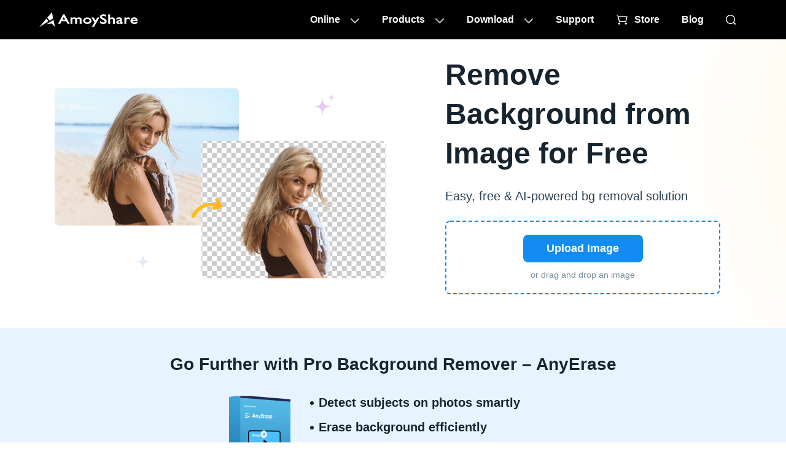

--- FILE ---
content_type: text/html;charset=utf-8
request_url: https://www.amoyshare.com/background-remover/remove-background-from-image/?td=footer
body_size: 9014
content:
<!DOCTYPE html>
<html lang="en">

<head>
  <title>No.1 Remove Background from Image | Easy & Free BG Remover</title>
  <meta charset="UTF-8" />
  <meta name="description" content="Remove image background for free with only 1 click. The image background remover detects subjects quickly and erases BG efficiently.">
  <meta name="viewport" content="width=device-width, initial-scale=1">
  <link rel="Shortcut Icon" href="/favicon.ico" />
  <link rel="bookmark" href="/favicon.ico" />
  <link rel="preload" href="/asset/common/header/css/index.css?v=202607" as="style">
  <link rel="preload" href="/asset/common/footer/css/index.css?v=202607" as="style">
  <link rel="preload" href="/asset/background-remover/remove-background-from-image/css/index.css?v=202607" as="style">
  <link rel="stylesheet" href="/asset/common/header/css/index.css?v=202607">
  <link rel="stylesheet" href="/asset/common/footer/css/index.css?v=202607">
  <link rel="stylesheet" href="/asset/background-remover/remove-background-from-image/css/index.css?v=202607">
  <link rel="stylesheet" href="/asset/app-cutout/vendors/css/index.css?v=202607">

  <link rel="canonical" href="https://www.amoyshare.com/background-remover/remove-background-from-image/" />
  <meta property="og:url" content="https://www.amoyshare.com/background-remover/remove-background-from-image/">
  <meta property="og:type" content="website" />
  <meta property="og:title" content="No.1 Remove Background from Image | Easy & Free BG Remover" />
  <meta property="og:description" content="Remove image background for free with only 1 click. The image background remover detects subjects quickly and erases BG efficiently." />
  <meta property="og:site_name" content="AmoyShare" />
  <meta property="og:image" content="https://www.amoyshare.com/asset/background-remover/remove-background-from-image/img/sns.png" />

  <meta name="twitter:card" content="summary_large_image" />
  <meta name="twitter:title" content="No.1 Remove Background from Image | Easy & Free BG Remover" />
  <meta name="twitter:description" content="Remove image background for free with only 1 click. The image background remover detects subjects quickly and erases BG efficiently." />
  <meta name="twitter:site" content="@AmoyShare" />
  <meta name="twitter:image" content="https://www.amoyshare.com/asset/background-remover/remove-background-from-image/img/sns.png" />
  <meta name="twitter:image:alt" content="No.1 Remove Background from Image | Easy & Free BG Remover" />
  <link rel="dns-prefetch" href="//s7.addthis.com">
<link rel="dns-prefetch" href="//www.googletagmanager.com">
<!-- Google Tag Manager -->
<script type="5c63b0b80bf3e9a2cd982cc9-text/javascript">(function(w,d,s,l,i){w[l]=w[l]||[];w[l].push({'gtm.start':
            new Date().getTime(),event:'gtm.js'});var f=d.getElementsByTagName(s)[0],
        j=d.createElement(s),dl=l!='dataLayer'?'&l='+l:'';j.async=true;j.src=
        'https://www.googletagmanager.com/gtm.js?id='+i+dl;f.parentNode.insertBefore(j,f);
    })(window,document,'script','dataLayer','GTM-N75VBX4');</script>
<!-- End Google Tag Manager -->
<script type="5c63b0b80bf3e9a2cd982cc9-text/javascript" src='https://platform-api.sharethis.com/js/sharethis.js#property=666abf25f75dab0019adea63&product=sticky-share-buttons' async='async'></script>  </script>
  <script type="application/ld+json">
    {
      "@context": "https://schema.org",
      "@type": "WebApplication",
      "name": "Remove Background from Image",
      "operatingSystem": "Windows, Mac, Android, iOS",
      "browserRequirements": "Chrome, Firefox, IE, Opera, Microsoft Edge, IE, etc.",
      "applicationCategory": "MultimediaApplication",
      "aggregateRating": {
        "@type": "AggregateRating",
        "ratingValue": "4.9",
        "bestRating": "5",
        "ratingCount": "1449"
      },
      "offers": {
        "@type": "Offer",
        "price": "0",
        "priceCurrency": "USD"
      }
    }
  </script>
  <script type="application/ld+json">
    {
      "@context": "https://schema.org",
      "@type": "BreadcrumbList",
      "itemListElement": [{
        "@type": "ListItem",
        "position": 1,
        "name": "AmoyShare",
        "item": "https://www.amoyshare.com/"
      }, {
        "@type": "ListItem",
        "position": 2,
        "name": "Background Remover",
        "item": "https://www.amoyshare.com/background-remover/"
      }, {
        "@type": "ListItem",
        "position": 3,
        "name": "Remove Background from Image"
      }]
    }
  </script>
  <script type="application/ld+json">
    {
      "@context": "https://schema.org",
      "@type": "FAQPage",
      "mainEntity": [{
        "@type": "Question",
        "name": "What file formats can be processed by this online background remover?",
        "acceptedAnswer": {
          "@type": "Answer",
          "text": "This <a href=\"https://www.amoyshare.com/background-remover/remove-background-from-image/\">online background remover</a> lets you remove background from JPG, PNG, and JPEG. Visit this website on your computer or mobile phone, and upload the image. Then you can get the image background removed in seconds."
        }
      }, {
        "@type": "Question",
        "name": "How does the background remover work?",
        "acceptedAnswer": {
          "@type": "Answer",
          "text": "This online <a href=\"https://www.amoyshare.com/background-remover/remove-background-from-image/\">background eraser</a> allows you to delete background from image for free. First, drop the image into the box above. Then this AI-powered tool will detect the subjects and get rid of background immediately. Then you can download the image with no background."
        }
      }, {
        "@type": "Question",
        "name": "What is the easiest way to remove background from image?",
        "acceptedAnswer": {
          "@type": "Answer",
          "text": "AmoyShare offers a simple yet straightforward way to take background out of picture. Drop the image into the box above. Then this free <a href=\"https://www.amoyshare.com/background-remover/remove-background-from-image/\">image bg remover</a> will delete the background color immediately. All the complex edge has been well processed. Then you can download the ready image with transparent background for free."
        }
      }, {
        "@type": "Question",
        "name": "How to remove background from picture?",
        "acceptedAnswer": {
          "@type": "Answer",
          "text": "<ol><li>Drop the image to this AI-powered <a href=\"https://www.amoyshare.com/background-remover/remove-background-from-image/\">picture background remover</a>. Then the image background will be deleted instantly.</li><li>Hit the Download button to save the image in PNG format for free.</li></ol>"
        }
      }, {
        "@type": "Question",
        "name": "How to remove white background from image?",
        "acceptedAnswer": {
          "@type": "Answer",
          "text": "<ol><li>Upload the white background image in PNG/JPG/JPEG format. Then this <a href=\"https://www.amoyshare.com/background-remover/remove-background-from-image/\">white background remover</a> will make white background transparent.</li><li>Hit the Download button, and you can save the image for free.</li></ol>"
        }
      }, {
        "@type": "Question",
        "name": "Is it possible to make transparent background for free?",
        "acceptedAnswer": {
          "@type": "Answer",
          "text": "Yes. Upload the image into the box above. Then this <a href=\"https://www.amoyshare.com/background-remover/remove-background-from-image/\">transparent background maker</a> will delete background color and cut out the subject in next to no time. All these are entirely free of charge."
        }
      }, {
        "@type": "Question",
        "name": "How to remove logo background?",
        "acceptedAnswer": {
          "@type": "Answer",
          "text": "You don't need to remove background from logo manually. This <a href=\"https://www.amoyshare.com/background-remover/remove-background-from-image/\">automatic background remover</a> will detect the logo and make its background transparent in seconds. Then you can save the logo for free."
        }
      }, {
        "@type": "Question",
        "name": "Can I remove background from PNG??",
        "acceptedAnswer": {
          "@type": "Answer",
          "text": "It is easy to erase background with AmoyShare <a href=\"https://www.amoyshare.com/background-remover/remove-background-from-image/\">PNG background remover</a>. Upload a .png file, and then this online tool sends you the image with transparent background."
        }
      }]
    }
  </script>

</head>

<body id="body">
  <!-- Google Tag Manager (noscript) -->
<noscript>
  <iframe src="https://www.googletagmanager.com/ns.html?id=GTM-N75VBX4" height="0" width="0" style="display:none;visibility:hidden"></iframe>
</noscript>
<!-- End Google Tag Manager (noscript) -->
<header class="header" data-tracker-product="All">
  <div class="header-box" data-element="headerBox">
    <div class="wrapper">
      <div class="logo">
        <a href="/index/" class="g-hide-text">AmoyShare Homepage</a>
      </div>
      <nav class="nav" data-element="pcNav">
        <ul class="m-nav">
          <li class="item0">
            <a href="javascript:;" data-handle="openBox">Online</a>
            <div class="content">
              <div class="pc-online">
                <div class="titles" data-handle="headerProductTab">
                  <ul>
                    <li class="cur">Background Remover<span class="ai">AI</span></li>
                    <li>File Converter</li>
                    <li>File Compressor</li>
                  </ul>
                </div>
                <div class="cells">
                  <div class="cell cur">
                    <div class="title">
                      <a href="javascript:;" class="product-name">Background Remover</a>
                    </div>
                    <div class="side-box">
                      <ul>
                        <li>
                          <a href="/background-remover/remove-background-from-image/?td=header">Image Background Remover<em></em></a>
                        </li>
                        <li>
                          <a href="/background-remover/background-changer/?td=header">Background Changer<em></em></a>
                        </li>
                        <li>
                          <a href="/background-remover/transparent-background-maker/?td=header">Transparent Background Maker<em class="new"></em></a>
                        </li>
                        <li>
                          <a href="/background-remover/signature-from-picture/?td=header">Signature from Picture</a>
                        </li>
                        <li>
                          <a href="/background-remover/png-maker/?td=header">PNG Maker</a>
                        </li>
                        <li>
                          <a href="/background-remover/make-logo-transparent/?td=header">Make Logo Transparent</a>
                        </li>
                      </ul>
                    </div>
                  </div>
                  <div class="cell">
                    <div class="title">
                      <a href="javascript:;" class="product-name">File Converter</a>
                    </div>
                    <div class="side-box">
                      <ul>
                        <li>
                          <a href="/video-converter/online-video-converter/?td=header">Video Converter<em></em></a>
                        </li>
                        <li>
                          <a href="/audio-converter/mp3-converter/?td=header">MP3 Converter<em></em></a>
                        </li>
                        <li>
                          <a href="/audio-converter/?td=header">Audio Converter</a>
                        </li>
                        <li>
                          <a href="/video-converter/mp4-converter/?td=header">MP4 Converter</a>
                        </li>
                        <li>
                          <a href="/image-converter/?td=header">Image Converter</a>
                        </li>
                        <li>
                          <a href="/video-converter/video-to-gif/?td=header">Video to GIF<em class="new"></em></a>
                        </li>
                      </ul>
                    </div>
                  </div>

                  <div class="cell">
                    <div class="title">
                      <a href="javascript:;" class="product-name">File Compressor</a>
                    </div>
                    <div class="side-box">
                      <ul>
                        <li>
                          <a href="/video-compressor/?td=header">Video Compressor<em></em></a>
                        </li>
                        <li>
                          <a href="/video-compressor/compress-mp4/?td=header">MP4 Compressor<em></em></a>
                        </li>
                        <li>
                          <a href="/audio-compressor/?td=header">Audio Compressor</a>
                        </li>
                        <li>
                          <a href="/image-compressor/png-compressor/?td=header">PNG Compressor</a>
                        </li>
                        <li>
                          <a href="/image-compressor/?td=header">Image Compressor</a>
                        </li>
                        <li>
                          <a href="/image-compressor/gif-compressor/?td=header">GIF Compressor<em class="new"></em></a>
                        </li>
                      </ul>
                    </div>
                  </div>
                </div>
              </div>
            </div>
          </li>
          <li class="item1">
            <a href="javascript:;" data-handle="openBox">Products</a>
            <div class="content">
              <div class="pc-online">
                <div class="cells">
                  <div class="cell cutout">
                    <a href="/background-remover/?td=header">
                      <dl>
                        <dt>Background Remover<em class="ai"></em></dt>
                        <dd>Transparent image maker</dd>
                      </dl>
                    </a>
                  </div>
                  <div class="cell converter">
                    <a href="/video-converter/?td=header" data-tag="videoConverterHeader">
                      <dl>
                        <dt>Video Converter<em></em></dt>
                        <dd>Fast format conversion</dd>
                      </dl>
                    </a>
                  </div>
                  <div class="cell id3">
                    <a href="/id3genius/?td=header" data-tag="videoid3Header">
                      <dl>
                        <dt>ID3 Tag Editor</dt>
                        <dd>Music Tag Management</dd>
                      </dl>
                    </a>
                  </div>
                  <div class="cell tuneber">
                    <a href="/tuneber/?td=header" data-tag="videoTuneberHeader">
                      <dl>
                        <dt>Audio Converter</dt>
                        <dd>Smart audio editing</dd>
                      </dl>
                    </a>
                  </div>
                  <div class="cell anyvibe">
                    <a href="/anyvibe/?td=header" data-tag="videoAnyvibeHeader">
                      <dl>
                        <dt>Audio Enhancer</dt>
                        <dd>Enhance sound crisply</dd>
                      </dl>
                    </a>
                  </div>
                  <div class="cell editor">
                    <a href="/video-editor/?td=header" data-tag="videoEditorHeader">
                      <dl>
                        <dt>Video Editor</dt>
                        <dd>Easy video editing</dd>
                      </dl>
                    </a>
                  </div>
                </div>
                <p class="header-btn"><a href="/download-center/?td=header">View all products</a></p>
                <p class="header-btn"><a href="/education/?td=header">For education</a></p>
              </div>
            </div>
          </li>
          <li class="item2">
            <a href="javascript:;" data-handle="openBox">Download</a>
            <div class="content">
              <div class="pc-online">
                <div class="device" data-handle="deviceTab">
                  <span class="win cur"></span>
                  <span class="mac"></span>
                </div>
                <div class="cells">
                  <div class="cell">
                    <a href="/background-remover/?td=header" class="link-1" data-tag="anyeraser">
                      <dl>
                        <dt>Background Remover</dt>
                        <dd class="icon">
                          <span class="win"></span>
                          <span class="mac"></span>
                        </dd>
                        <dd class="desc">Remove background from Image</dd>
                      </dl>
                    </a>
                    <p class="link-2"><a href="/background-remover/download-win/?td=header" data-dlb="header" data-handle="productDownload-header" data-product="anyeraser" data-element="downloadAnyeraser">Try It Free</a></p>
                  </div>
                  <div class="cell videoConverter">
                    <a href="/video-converter/?td=header" class="link-1" data-tag="videoConverter">
                      <dl>
                        <dt>Video Converter</dt>
                        <dd class="icon">
                          <span class="win"></span>
                          <span class="mac"></span>
                        </dd>
                        <dd class="desc">Easy and fast conversion of any kind of file format</dd>
                      </dl>
                    </a>
                    <p class="link-2"><a href="/video-converter/download-win/?td=header" data-dlb="header" data-handle="productDownload-header" data-product="converter" data-element="downloadConverter">Try It Free</a></p>
                  </div>
                  <div class="cell id3genius">
                    <a href="/id3genius/?td=header" class="link-1" data-tag="id3genius">
                      <dl>
                        <dt>ID3 Tag Editor</dt>
                        <dd class="icon">
                          <span class="win"></span>
                          <span class="mac"></span>
                        </dd>
                        <dd class="desc">Batch tag music metadata and edit with ease</dd>
                      </dl>
                    </a>
                    <p class="link-2"><a href="/id3genius/download-win/?td=header" data-dlb="header" data-handle="productDownload-header" data-product="id3genius" data-element="downloadId3">Try It Free</a></p>
                  </div>
                  <div class="cell tuneber">
                    <a href="/tuneber/?td=header" class="link-1" data-tag="tuneber">
                      <dl>
                        <dt>Audio Converter</dt>
                        <dd class="icon">
                          <span class="win"></span>
                          <span class="mac"></span>
                        </dd>
                        <dd class="desc">Convert, trim, compress, and merge audio quickly</dd>
                      </dl>
                    </a>
                    <p class="link-2"><a href="/tuneber/download-win/?td=header" data-dlb="header" data-handle="productDownload-header" data-product="tuneber" data-element="downloadTuneber">Try It Free</a></p>
                  </div>
                  <div class="cell anyvibe">
                    <a href="/anyvibe/?td=header" class="link-1" data-tag="anyvibe">
                      <dl>
                        <dt>Audio Enhancer</dt>
                        <dd class="icon">
                          <span class="win"></span>
                          <span class="mac"></span>
                        </dd>
                        <dd class="desc">Enhance speech & music from any audio format</dd>
                      </dl>
                    </a>
                    <p class="link-2"><a href="/anyvibe/download-win/?td=header" data-dlb="header" data-handle="productDownload-header" data-product="anyvibe" data-element="downloadAnyvibe">Try It Free</a></p>
                  </div>
                  <div class="cell videoEditor">
                    <a href="/video-editor/?td=header" class="link-1" data-tag="videoEditor">
                      <dl>
                        <dt>Video Editor</dt>
                        <dd class="icon">
                          <span class="win"></span>
                          <span class="mac"></span>
                        </dd>
                        <dd class="desc">Easiest video editor without learning curve</dd>
                      </dl>
                    </a>
                    <p class="link-2"><a href="/video-editor/download-win/?td=header" data-dlb="header" data-handle="productDownload-header" data-product="editor" data-element="downloadEditor">Try It Free</a></p>
                  </div>
                </div>
                <p class="header-btn"><a href="/download-center/?td=header">Go to Download Center</a></p>
              </div>
            </div>
          </li>
          <li class="item4">
            <a href="/help-center-3/">Support</a>
          </li>
          <li class="item3">
            <a href="/store/">Store</a>
          </li>
          <li class="item5">
            <a href="/blog/">Blog</a>
          </li>
          <li class="item6">
            <a href="/search.html" data-handle="navSearch" class="g-hide-text"></a>
          </li>
        </ul>
        <a href="/promotion/sale-win.html" class="gifAd header-ad" id="gifAd"></a>
        <button class="mobile btn-menu g-hide-text" data-handle="btnMenu">menu</button>
      </nav>
    </div>
  </div>
  <script type="5c63b0b80bf3e9a2cd982cc9-text/javascript">
    (function(w, d, s, l) {
    var f = d.getElementsByTagName(s)[0],
        j = d.createElement(s),
        dt = Date.now();
    v = '1.0.0';
    j.async = true;
    j.src =
        'https://anys.1010diy.com/tracker-lib/lib.iife.js?v=' + v;
    f.parentNode.insertBefore(j, f);
    })(window, document, 'script');
  </script>
</header>
  <div class="main">
    <section class="nav">
    <div class="product-nav" data-el="product-nav" id="FixedHeader">
        <div class="wrapper">
            <div class="logo"><a href="">Bg Remover</a></div>
            <div class="upload">
              <label for="file-input" class="btn-upload"><span>Upload Image</span></label>
              <input type="file" id="file-input" class="upload-image" accept=".jpg, .png, .jpeg, .webp, .bmp, .tiff">
            </div>
        </div>
    </div>
</section>
<section class="section-1">
    <div class="container">
        <div class="pic">
            <img src="/asset/background-remover/remove-background-from-image/img/section1-1.png" alt="Remove Background" width="539" height="310" loading="lazy">
        </div>
        <div class="content">
            <h1>Remove Background from Image for Free</h1>
            <p class="h1-desc">Easy, free & AI-powered bg removal solution</p>
            <div class="upload-box">
              <div class="upload">
                <label for="file-input" class="btn-upload"><span>Upload Image</span></label>
                <input type="file" id="file-input" class="upload-image" accept=".jpg, .png, .jpeg, .webp, .bmp, .tiff">
              </div>
              <p class="desc">or drag and drop an image</p>
            </div>
        </div>
    </div>
</section>
<section class="section-2">
    <h2>Go Further with Pro Background Remover – AnyErase</h2>
    <div class="container">
        <img src="/asset/background-remover/remove-background-from-image/img/section2-1.png" alt="Remove Background" width="100" height="143" loading="lazy">
        <ul>
            <li>Detect subjects on photos smartly</li>
            <li>Erase background efficiently</li>
            <li>Handle the jagged edges neatly & clearly</li>
            <li>Process large files & export HD image</li>
        </ul>

    </div>
    <div class="try">
        <p class="btn-wrapper">
            <a href="/background-remover/download-win/" class="btn-download g-hover" data-element="btnDownload" target="_blank" data-product="watermark" data-dlb="besideBar"><span>Try It Free</span></a>
            <a class="more" href="/background-remover/" target="_blank"><span>Learn more</span> &gt;</a>
        </p>
    </div>
</section>
<section class="section-3 section-swiper">
    <h2>See, How Accurately the Background Is Removed</h2>
    <div>
        <div class="swiper swiper-index">
            <div class="swiper-wrapper">
                <div class="swiper-slide">
                    <div class="item">
                        <p class="text">People</p>
                    </div>
                </div>
                <div class="swiper-slide">
                    <div class="item">
                        <p class="text">E-commerce</p>
                    </div>
                </div>
                <div class="swiper-slide">
                    <div class="item">
                        <p class="text">Logos</p>
                    </div>
                </div>
                <div class="swiper-slide">
                    <div class="item">
                        <p class="text">Graphics</p>
                    </div>
                </div>
                <div class="swiper-slide">
                    <div class="item">
                        <p class="text">Cars</p>
                    </div>
                </div>
            </div>
        </div>

        <div class="swiper swiper-pic">
            <div class="swiper-wrapper">
                <div class="swiper-slide swiper-no-swiping">
                    <div class="cocoen">
                        <div style="width: 50%;"><img class="img-fluid" loading="lazy" src="/asset/background-remover/remove-background-from-image/img/before1.png" alt="before">
                        </div>
                        <img class="img-fluid transparency-grid" loading="lazy" src="/asset/background-remover/remove-background-from-image/img/after1.png" alt="after">
                        <span class="cocoen-drag" style="left: 50%;"><span class="drag-inner">
                                <svg width="22" height="13" viewBox="0 0 22 13" fill="none" xmlns="http://www.w3.org/2000/svg">
                                    <path d="M6.33333 1L1 6.66667L6.33333 12" stroke="#3D9FFD" stroke-width="2" stroke-linecap="round" stroke-linejoin="round"></path>
                                    <path d="M15 1L20.3333 6.66667L15 12" stroke="#3D9FFD" stroke-width="2" stroke-linecap="round" stroke-linejoin="round"></path>
                                </svg>
                            </span></span>
                    </div>
                    <p>
                        Not satisfied with your portrait or selfie? This bg remover lets you cut out image from background precisely so as to <a href="/blog/how-to-take-passport-photo-with-iphone.html">make a passport photo</a>, <a href="/blog/profile-picture-idea.html">render professionalism in your profile</a>, and flaunt your glamour.
                    </p>
                </div>
                <div class="swiper-slide swiper-no-swiping">
                    <div class="cocoen">
                        <div style="width: 50%;"><img class="img-fluid" loading="lazy" src="/asset/background-remover/remove-background-from-image/img/before2.png" alt="before">
                        </div>
                        <img class="img-fluid transparency-grid" loading="lazy" src="/asset/background-remover/remove-background-from-image/img/after2.png" alt="after">
                        <span class="cocoen-drag" style="left: 50%;"><span class="drag-inner">
                                <svg width="22" height="13" viewBox="0 0 22 13" fill="none" xmlns="http://www.w3.org/2000/svg">
                                    <path d="M6.33333 1L1 6.66667L6.33333 12" stroke="#3D9FFD" stroke-width="2" stroke-linecap="round" stroke-linejoin="round"></path>
                                    <path d="M15 1L20.3333 6.66667L15 12" stroke="#3D9FFD" stroke-width="2" stroke-linecap="round" stroke-linejoin="round"></path>
                                </svg>
                            </span></span>
                    </div>
                    <p>
                        When disappointed with the product photography's background, shadow, or lightness, you can try this transparent background maker. It helps clear background and handles jagged edges for further retouching.
                    </p>
                </div>
                <div class="swiper-slide swiper-no-swiping">
                    <div class="cocoen">
                        <div style="width: 50%;"><img class="img-fluid" loading="lazy" src="/asset/background-remover/remove-background-from-image/img/before3.png" alt="before">
                        </div>
                        <img class="img-fluid transparency-grid" loading="lazy" src="/asset/background-remover/remove-background-from-image/img/after3.png" alt="after">
                        <span class="cocoen-drag" style="left: 50%;"><span class="drag-inner">
                                <svg width="22" height="13" viewBox="0 0 22 13" fill="none" xmlns="http://www.w3.org/2000/svg">
                                    <path d="M6.33333 1L1 6.66667L6.33333 12" stroke="#3D9FFD" stroke-width="2" stroke-linecap="round" stroke-linejoin="round"></path>
                                    <path d="M15 1L20.3333 6.66667L15 12" stroke="#3D9FFD" stroke-width="2" stroke-linecap="round" stroke-linejoin="round"></path>
                                </svg>
                            </span></span>
                    </div>
                    <p>
                        Logo plays a vital role in prompt your personal or business brand. Therefore, you may need to place a transparent logo into your video, post, banner, etc. In this case, it is advisable to <a href="/blog/how-to-make-a-logo-transparent.html">remove white background from logo</a>.
                    </p>
                </div>
                <div class="swiper-slide swiper-no-swiping">
                    <div class="cocoen">
                        <div style="width: 50%;"><img class="img-fluid" loading="lazy" src="/asset/background-remover/remove-background-from-image/img/before4.png" alt="before">
                        </div>
                        <img class="img-fluid transparency-grid" loading="lazy" src="/asset/background-remover/remove-background-from-image/img/after4.png" alt="after">
                        <span class="cocoen-drag" style="left: 50%;"><span class="drag-inner">
                                <svg width="22" height="13" viewBox="0 0 22 13" fill="none" xmlns="http://www.w3.org/2000/svg">
                                    <path d="M6.33333 1L1 6.66667L6.33333 12" stroke="#3D9FFD" stroke-width="2" stroke-linecap="round" stroke-linejoin="round"></path>
                                    <path d="M15 1L20.3333 6.66667L15 12" stroke="#3D9FFD" stroke-width="2" stroke-linecap="round" stroke-linejoin="round"></path>
                                </svg>
                            </span></span>
                    </div>
                    <p>
                        Graphics convey significant ideas and concepts in a visual way. When finding the ideal graphics, you can remove color from background and put them in banners, posters, ads, or various promotional material.
                    </p>
                </div>
                <div class="swiper-slide swiper-no-swiping">
                    <div class="cocoen">
                        <div style="width: 50%;"><img class="img-fluid" loading="lazy" src="/asset/background-remover/remove-background-from-image/img/before5.png" alt="before">
                        </div>
                        <img class="img-fluid transparency-grid" loading="lazy" src="/asset/background-remover/remove-background-from-image/img/after5.png" alt="after">
                        <span class="cocoen-drag" style="left: 50%;"><span class="drag-inner">
                                <svg width="22" height="13" viewBox="0 0 22 13" fill="none" xmlns="http://www.w3.org/2000/svg">
                                    <path d="M6.33333 1L1 6.66667L6.33333 12" stroke="#3D9FFD" stroke-width="2" stroke-linecap="round" stroke-linejoin="round"></path>
                                    <path d="M15 1L20.3333 6.66667L15 12" stroke="#3D9FFD" stroke-width="2" stroke-linecap="round" stroke-linejoin="round"></path>
                                </svg>
                            </span></span>
                    </div>
                    <p>
                        For a car dealer or a car enthusiast, finding the correct background to <a href="/blog/car-photoshoot-ideas.html">take a car shoot</a> can be a headache. Alternatively, you can delete the car background and add a new backdrop. That is an efficient way to make the machine shines and bring out the best of unique automobiles.
                    </p>
                </div>
            </div>
        </div>
    </div>

</section>
<section class="section-4">
    <h2>Powerful Background Remover You Will Like</h2>
    <ul>
        <li>
            <h3>Remove Background Automatically</h3>
            <p>With this AI-powered photo background remover, you can delete background without hassle. This innovative background removal tool will detect the subject and erase the background in next to no time. On top of it, this background eraser is proficient in handling jagged edges and ensures a net, clear and smooth clip. In a word, it has never been so easy to take background out of image and gain an impressive ready cutout.</p>
        </li>
        <li>
            <h3>Transparent Maker for Any Case</h3>
            <p>This background remover online is perfect for different marketplaces, such as e-commerce, photography, social media, website projects, personal cases, etc. No matter how complex the image is, this tool helps make image transparent instantly. Then you can place the ready subject on any new background and turn the image into picturesque art, stunning product catalogs, visual logos and signatures, etc.</p>
        </li>
        <li>
            <h3>Easy Access & Speed-Up Workflow</h3>
            <p>This background remover online can be accessed on Windows, Mac, Android, iPhone, etc. No signup or installation is required. You can count on it to remove background from PNG, and JPG directly. Merely upload the image, then the background removal tool will do the magic and remove background from white, black, or any other backdrop in a snap. All in all, it is helpful to improve efficiency and productivity. </p>
        </li>
    </ul>
</section>
<section class="section-5">
    <h2>2-Clicks to Delete Background from Image</h2>
    <div class="content">
        <div>
            <img src="/asset/background-remover/remove-background-from-image/img/section4-1.png" alt="Remove Background" width="376" height="220" loading="lazy">
            <h3>Step 1. Upload Image</h3>
            <p><a href="/background-remover/upload/">Upload the image</a> in PNG or JPG format. Then this free background remover will erase the background immediately.</p>
        </div>
        <div>
            <img src="/asset/background-remover/remove-background-from-image/img/section4-2.png" alt="Remove Background" width="376" height="220" loading="lazy">
            <h3>Step 2. Download Image</h3>
            <p>Wait for a few seconds, you can hit the Download button to save the image without background to your device.</p>
        </div>
    </div>
</section>
<section class="section-solutions">
    <h2>More Image Background Removal Tips</h2>
    <ul data-el="iframeArticle">
    </ul>
    <a class="more" href="/blog/image-background-remover-tips/">More Solutions &gt;</a>
</section>
<section class="mutual-link">
  <h2>Discover More Tools</h2>
<ul>
  <li><a href="/background-remover/remove-background-from-image/">Background Remover</a></li>
  <li><a href="/background-remover/transparent-background-maker/">Transparent Maker</a></li>
  <li><a href="/background-remover/png-maker/">PNG Maker</a></li>
  <li><a href="/background-remover/signature-from-picture/">Transparent Signature</a></li>
  <li data-type="hide"><a href="/background-remover/make-logo-transparent/">Transparent Logo</a></li>
  <li data-type="hide"><a href="/background-remover/remove-color-from-image/">Remove color from image</a></li>
  <li data-type="hide"><a href="/background-remover/white-background-remover/">White Background Remover</a></li>
</ul>
<div class="showMore" data-handle="show">
  <span>Show more</span>
  <img src="https://www.amoyshare.com/asset/online/watermark-remover-online/img/showMore.png" alt="icon" width="9" height="9" loading="lazy">
</div></section>
<section class="questions" id="faq">
    <h2> FAQ about Free Image Background Remover</h2>
    <ul class="questions-list">
        <li>
            <h3 class="question-title" data-handle="questionTab">What file formats can be processed by this online background remover?</h3>
            <p class="question-desc">
                This <a href="">online background remover</a> lets you remove background from JPG and PNG. Visit this website on your computer or mobile phone, and upload the image. Then you can get the image background removed in seconds.
            </p>
        </li>
        <li>
            <h3 class="question-title" data-handle="questionTab">How does the background remover work?</h3>
            <p class="question-desc">
                This online <a href="">background eraser</a> allows you to delete background from image for free. First, drop the image into the box above. Then this AI-powered tool will detect the subjects and get rid of background immediately. Then you can download the image with no background.
            </p>
        </li>
        <li>
            <h3 class="question-title" data-handle="questionTab">What is the easiest way to remove background from image?</h3>
            <p class="question-desc">
                AmoyShare offers a simple yet straightforward way to take background out of picture. Drop the image into the box above. Then this free <a href="">image bg remover</a> will delete the background color immediately. All the complex edge has been well processed. Then you can download the ready image with transparent background for free.
            </p>
        </li>
        <li>
            <h3 class="question-title" data-handle="questionTab">How to remove background from picture?</h3>
            <p class="question-desc">
                1. Drop the image to this AI-powered <a href="">picture background remover</a>. Then the image background will be deleted instantly.<br>
                2. Hit the Download button to save the image in PNG format for free.
            </p>
        </li>
        <li>
            <h3 class="question-title" data-handle="questionTab">How to remove white background from image?</h3>
            <p class="question-desc">
                1. Upload the white background image in PNG or JPG format. Then this <a href="">white background remover</a> will make white background transparent.<br>
                2. Hit the Download button, and you can save the image for free.
            </p>
        </li>
        <li>
            <h3 class="question-title" data-handle="questionTab">Is it possible to make transparent background for free?</h3>
            <p class="question-desc">
                Yes. Upload the image into the box above. Then this <a href="">transparent background maker</a> will delete background color and cut out the subject in next to no time. All these are entirely free of charge.
            </p>
        </li>
        <li>
            <h3 class="question-title" data-handle="questionTab">How to remove logo background?</h3>
            <p class="question-desc">
                You don't need to remove background from logo manually. This <a href="">automatic background remover</a> will detect the logo and make its background transparent in seconds. Then you can save the logo for free.
            </p>
        </li>
        <li>
            <h3 class="question-title" data-handle="questionTab">Can I remove background from PNG?</h3>
            <p class="question-desc">
                It is easy to erase background with AmoyShare <a href="">PNG background remover</a>. Upload a .png file, and then this online tool sends you the image with transparent background.
            </p>
        </li>
    </ul>
</section>

<section class="section-7">
    <div class="section-container">
        <h2 class="section-title">Don’t Forget to Give Us 5 Stars</h2>
        <div class="star">
            <div id="star-list"></div>
            <p class="desc"><span class="star-score"></span>, <span class="star-count"></span> Ratings</p>
        </div>
    </div>
</section>
<p class="update-time">Last updated: 2026-01-04</p>
  </div>

  <footer class="footer">
  <div class="crumb"><a class="home-logo lazy g-hide-text" href="/index/" data-bg="/asset/common/footer/img/crumb-logo.png">AmoyShare Homepage</a>
    &nbsp;>&nbsp;<a href="/background-remover/">Background Remover</a>&nbsp;>&nbsp;<span class="three">Remove Background from Image</span>  </div>
  <div class="wrapper">
    <div class="mix">
      <div class="logo"><a href="/index/" class="g-hide-text">AmoyShare Homepage</a></div>
      <div class="buttons">
        <a class="btn download-center" href="/download-center/">Download Center</a>
        <a class="btn store" href="/store/">AmoyShare Store</a>
      </div>
      <div class="translate-select">
        <p class="c-h3">Language</p>
        <span class="btn-lang" data-handle="language-bar">English</span>
        <ul data-el="language-bar" class="language-bar">
          <li data-lang="en">English</li>
          <li data-lang="ar">Arabic</li>
          <li data-lang="fr">French</li>
          <li data-lang="de">German</li>
          <li data-lang="it">Italian</li>
          <li data-lang="ja">Japanese</li>
          <li data-lang="ko">Korean</li>
          <li data-lang="pl">Polish</li>
          <li data-lang="pt">Portuguese</li>
          <li data-lang="ru">Russian</li>
          <li data-lang="es">Spanish</li>
          <li data-lang="th">Thai</li>
        </ul>
      </div>
    </div>
    <div class="company-info">
      <dl class="company fold">
        <dt class="c-h3" data-handle="openList">Company</dt>
        <dd><a href="/about-amoyshare.html">About Us</a></dd>
        <dd><a href="/contact/">Contact Us</a></dd>
        <dd><a href="/partner.html">Affliate</a></dd>
      </dl>
      <dl class="help fold">
        <dt class="c-h3" data-handle="openList">Help</dt>
        <dd><a href="/help-center-3/">Support Center</a></dd>
        <dd><a href="/retrieve-license-code/">Retrieve</a></dd>
        <dd><a href="/uninstall/">Uninstall</a></dd>
      </dl>
    </div>
    <dl class="products fold">
      <dt class="c-h3" data-handle="openList">Products</dt>
      <dd><a href="/background-remover/?td=footer">Background Remover</a></dd>
      <dd style="display: none;"><a href="/watermark-remover/?td=footer">Watermark Remover</a></dd>
      <dd style="display: none;"><a href="/pro-screen-recorder/?td=footer">Screen Recorder</a></dd>
      <dd><a href="/video-converter/?td=footer" data-tag="videoConverterFooter">Video Converter</a></dd>
      <dd><a href="/video-editor/?td=footer" data-tag="videoEditorFooter">Video Editor</a></dd>
      <dd><a href="/id3genius/?td=footer" >ID3 Tag Editor</a></dd>
      <dd><a href="/tuneber/?td=footer" >Audio Converter</a></dd>
      <dd><a href="/anyvibe/?td=footer" >Audio Enhancer</a></dd>
    </dl>
    <dl class="free-online-tools fold">
      <dt class="c-h3" data-handle="openList">Free Online Tools</dt>
      <dd><a href="/background-remover/remove-background-from-image/?td=footer">Image Background Remover</a></dd>
      <dd><a href="/watermark-remover/online-watermark-remover/?td=footer">Online Watermark Remover</a></dd>
      <dd><a href="/screen-recorder-free-online/?td=footer">Online Screen Recorder</a></dd>
      <dd><a href="/video-converter/online-video-converter/?td=footer">Online Video Converter</a></dd>
      <dd><a href="/video-compressor/?td=footer">Online Video Compressor</a></dd>
      <dd><a href="https://pixmuse.com/?td=amoyshare" rel="nofollow" target="_blank">AI Background Remover</a></dd>

    </dl>
    <div class="mix2">
      <div class="newsletter">
        <p class="c-h3">Newsletter</p>
        <p class="text">Subscribe for product updates, deals, tips, etc.</p>
        <div class="form-group">
          <form action="https://lb.benchmarkemail.com//code/lbform" method="post" accept-charset="UTF-8">
            <input type="hidden" name="token" value="mFcQnoBFKMQ2tWsFfJiil6jgVtVj7bhtTLOEf0Q15TRVZottJ%2Bl0eA%3D%3D">
            <input type="hidden" name="successurl" value="https://lb.benchmarkemail.com/Code/ThankYouOptin?language=en">
            <input type="hidden" name="errorurl" value="http://lb.benchmarkemail.com//Code/Error">
            <input class="email" aria-label="Email" type="text" name="fldEmail" maxlength="100" placeholder="Your email" data-handle="rssEmail">
            <span class="close" data-handle="rssBtnClose"></span>
            <span class="btn" data-handle="rssBtn">Submit</span>
          </form>
          <p class="email-tips" data-handle="rssEmailTips"></p>
        </div>
      </div>
      <div class="trustpilot">
        <div class="trustpilot-logo">
            <img src="/asset/common/footer/img/trustpilot-logo.svg" width="140" alt="Trustpilot">
        </div>
        <div class="trustpilot-start">
            <img src="/asset/common/footer/img/trustpilot-star.svg" width="93" alt="TrustScore">
        </div>
        <div class="trustpilot-info">
          <p class="trustpilot-info-text">Leave a review &gt;</p>
        </div>
        <a class="trustpilot-link" target="_blank" ref="nofollow" href="https://www.trustpilot.com/review/amoyshare.com"></a>
      </div>
      <div class="follow">
        <p class="c-h3">Follow Us</p>
        <ul>
          <li class="item3"><a href="javascript:;" title="coming soon"></a></li>
          <li class="item1"><a href="https://www.facebook.com/amoyshare" target="_blank" rel="nofollow" class="g-hide-text">AmoyShare’s Official Facebook Page</a></li>
          <li class="item2"><a href="https://twitter.com/amoyshare" target="_blank" rel="nofollow" class="g-hide-text">AmoyShare’s Official Twitter Account</a></li>

        </ul>
      </div>
    </div>
    <div class="translate-select m-lang">
        <p class="c-h3">Language</p>
        <span class="btn-lang" data-handle="language-bar">English</span>
        <ul data-el="language-bar" class="language-bar">
          <li data-lang="en">English</li>
          <li data-lang="ar">Arabic</li>
          <li data-lang="fr">French</li>
          <li data-lang="de">German</li>
          <li data-lang="it">Italian</li>
          <li data-lang="ja">Japanese</li>
          <li data-lang="ko">Korean</li>
          <li data-lang="pl">Polish</li>
          <li data-lang="pt">Portuguese</li>
          <li data-lang="ru">Russian</li>
          <li data-lang="es">Spanish</li>
          <li data-lang="th">Thai</li>
        </ul>
      </div>
    <div class="bottom">
      <ul>
        <li><a href="/terms/">Terms</a>&nbsp;&nbsp;｜&nbsp;</li>
        <li><a href="/privacy-policy/">Privacy</a>&nbsp;&nbsp;｜&nbsp;</li>
        <li><a href="/license-agreement/">License Agreement</a>&nbsp;&nbsp;｜&nbsp;</li>
        <li><a href="/dmca/">DMCA</a>&nbsp;&nbsp;｜&nbsp;</li>
        <li><a href="/gdpr/">GDPR</a>&nbsp;&nbsp;｜&nbsp;</li>
        <li><a href="/cookies-policy/">Cookies</a>&nbsp;&nbsp;｜&nbsp;</li>
        <li><a href="/refund-policy/">Refund</a></li>
      </ul>
      <div class="layer">
        <div class="safe">
          <a class="norton" href="https://safeweb.norton.com/report/show?url=amoyshare.com" target="_blank" rel="nofollow"></a>
          <a class="mcafee" href="http://www.siteadvisor.com/sitereport.html?url=amoyshare.com" target="_blank" rel="nofollow"></a>
        </div>
        <p class="copyright">Copyright &copy; 2014 -
          <span class="footer-year"></span>
          AmoyShare. All Rights Reserved.
        </p>
      </div>
    </div>
  </div>
</footer>
  <div id="upload"></div>
  <script src="/asset/common/jquery/js/jquery-3.5.1.min.js?v=202607" type="5c63b0b80bf3e9a2cd982cc9-text/javascript"></script>
  <script src="/asset/common/plugin/raty/jquery.raty.min.js" type="5c63b0b80bf3e9a2cd982cc9-text/javascript"></script>
  <script src="/asset/common/header/js/index.js?v=202607" type="5c63b0b80bf3e9a2cd982cc9-text/javascript"></script>
  <script src="/asset/common/footer/js/index.js?v=202607" type="5c63b0b80bf3e9a2cd982cc9-text/javascript"></script>
  <script src="/asset/background-remover/remove-background-from-image/js/index.js?v=202607" type="5c63b0b80bf3e9a2cd982cc9-text/javascript"></script>
  <script src="/asset/app-cutout/vendors/js/index.js?v=202607" type="5c63b0b80bf3e9a2cd982cc9-text/javascript"></script>
  <script src="/asset/app-cutout/js/index.js?v=202607" type="5c63b0b80bf3e9a2cd982cc9-text/javascript"></script>
<script src="/cdn-cgi/scripts/7d0fa10a/cloudflare-static/rocket-loader.min.js" data-cf-settings="5c63b0b80bf3e9a2cd982cc9-|49" defer></script><script defer src="https://static.cloudflareinsights.com/beacon.min.js/vcd15cbe7772f49c399c6a5babf22c1241717689176015" integrity="sha512-ZpsOmlRQV6y907TI0dKBHq9Md29nnaEIPlkf84rnaERnq6zvWvPUqr2ft8M1aS28oN72PdrCzSjY4U6VaAw1EQ==" data-cf-beacon='{"version":"2024.11.0","token":"00657ebf6d094143b0160ece14af9ba5","server_timing":{"name":{"cfCacheStatus":true,"cfEdge":true,"cfExtPri":true,"cfL4":true,"cfOrigin":true,"cfSpeedBrain":true},"location_startswith":null}}' crossorigin="anonymous"></script>
</body>

</html>

--- FILE ---
content_type: text/css
request_url: https://www.amoyshare.com/asset/common/header/css/index.css?v=202607
body_size: 18136
content:
.g-a-recorder{text-decoration:underline}.g-a-recorder:hover{color:#ff7d38}.header{position:relative;height:64px;z-index:999}.header [data-active=true]{display:block}.header .mobile,.header [data-active=false]{display:none}.header .gifAd{width:88px;margin-left:16px;height:59px;background:url(/asset/common/header/css/images/sale/christmas-70-57ee820d.gif) no-repeat 50%;background-size:contain;display:inline-block}.header .header-box{position:fixed;z-index:100;width:100%;height:64px;background:#000}.header .header-box.not-shadow{box-shadow:none}.header .header-box.hide{transform:translateY(-100%)}.header .header-box .wrapper{position:relative;display:flex;justify-content:space-between;align-items:center;max-width:1238px;height:64px;margin:0 auto;padding:0 64px}.header .header-box .wrapper .logo{width:160px;height:24px;background:url(/asset/common/header/css/images/new/logo-f2a36d68.png) no-repeat 0/contain}.header .header-box .wrapper .logo a{display:inline-block;width:100%;height:100%}.header .header-box .wrapper .nav,.header .header-box .wrapper .nav .m-nav{display:flex;align-items:center}.header .header-box .wrapper .nav li{display:inline-block;vertical-align:middle}.header .header-box .wrapper .nav li>a{display:flex;align-items:center;justify-content:center;padding:0 18px;font-size:16px;font-weight:600;color:#fff}.header .header-box .wrapper .nav li .content{display:none;position:absolute;left:50%;transform:translateX(-50%);width:100%;max-width:1060px}.header .header-box .wrapper .nav li .content .header-btn a{display:block;min-width:240px;width:fit-content;height:40px;line-height:40px;margin:0 24px;padding:0 16px;background:#f7f7f7;border-radius:4px;font-size:16px;text-align:center;color:#000}.header .header-box .wrapper .nav li .content .header-btn a:hover{background:#000;color:#fff}.header .header-box .wrapper .nav li .content .pc-online{display:flex;flex-wrap:wrap;max-width:1060px;margin:0 auto;padding:0 0 24px;background:#fff;box-shadow:0 4px 12px 0 #00000026;border-bottom-left-radius:8px;border-bottom-right-radius:8px}.header .header-box .wrapper .nav li .content .pc-online .titles{display:block;margin-left:48px;background:#f5f8ff;border-top-left-radius:8px;border-bottom-left-radius:8px;width:266px}.header .header-box .wrapper .nav li .content .pc-online .titles ul{padding:20px 0}.header .header-box .wrapper .nav li .content .pc-online .titles ul li{display:flex;align-items:center;height:48px;font-size:16px;line-height:24px;color:#000;padding:0 26px;border-left:2px solid transparent;cursor:pointer}.header .header-box .wrapper .nav li .content .pc-online .titles ul li.cur{background-color:#fff;border-left:2px solid #000;font-weight:600}.header .header-box .wrapper .nav li .content .pc-online .titles ul li .ai{margin-left:8px;font-size:16px;color:#ff3939;font-weight:600}.header .header-box .wrapper .nav li .content .pc-online .titles ul li:before{content:"";width:24px;height:24px;margin-right:8px;background:url([data-uri]) no-repeat 0/24px}.header .header-box .wrapper .nav li .content .pc-online .titles ul li:nth-of-type(2):before{background-image:url([data-uri])}.header .header-box .wrapper .nav li .content .pc-online .titles ul li:nth-of-type(3):before{background-image:url([data-uri])}.header .header-box .wrapper .nav li .content .pc-online .titles ul li:nth-of-type(4):before{background-image:url([data-uri])}.header .header-box .wrapper .nav li .content .pc-online .titles ul li:nth-of-type(5):before{background-image:url([data-uri])}.header .header-box .wrapper .nav li .content .cell{display:flex;position:relative}.header .header-box .wrapper .nav li .content .cell .title{display:inline-block;flex:1}.header .header-box .wrapper .nav li .content .cell .title .product-name{position:relative;display:flex;justify-content:space-between;width:100%;line-height:40px;padding:0 20px 0 44px;box-sizing:border-box;color:#000;font-size:16px;white-space:nowrap;cursor:default;font-weight:600;cursor:pointer}.header .header-box .wrapper .nav li .content .cell .title .product-name:before{content:"";width:4px;height:4px;border-radius:50%;position:absolute;left:24px;top:50%;transform:translateY(-50%);background:#0087fd}.header .header-box .wrapper .nav li .content .cell .side-box{display:none;background:#f0f6ff;padding:32px 0;position:absolute;top:-2px;left:100%}.header .header-box .wrapper .nav li .content .cell .side-box ul li{display:block}.header .header-box .wrapper .nav li .content .cell .side-box ul li a{position:relative;display:inline-block;line-height:24px;padding:0 36px 0 52px;color:#000;font-size:16px}.header .header-box .wrapper .nav li .content .cell .side-box ul li a:hover{color:#2f74ff;background:#d4e2ff}.header .header-box .wrapper .nav li .content .cell .side-box ul li em{margin-left:8px;background:url(/asset/common/header/css/images/new/hot-35b88e01.svg) no-repeat 100%/contain;width:34px;height:20px;padding-right:34px}.header .header-box .wrapper .nav li .content .cell .side-box ul li em.new{background-image:url([data-uri]);width:37px;padding-right:37px}.header .header-box .wrapper .nav li .content .cell[data-cur=true]{background:#d4e2ff}.header .header-box .wrapper .nav li .content .cell[data-cur=true] .side-box{display:block}.header .header-box .wrapper .nav li .gifAd{padding:0}.header .header-box .wrapper .nav li.item0>a,.header .header-box .wrapper .nav li.item1>a,.header .header-box .wrapper .nav li.item2>a{padding:0 14px 0 18px}.header .header-box .wrapper .nav li.item0>a:after,.header .header-box .wrapper .nav li.item1>a:after,.header .header-box .wrapper .nav li.item2>a:after{display:inline-block;content:"";width:24px;height:64px;margin-left:12px;background:url([data-uri]) no-repeat 50%/24px}.header .header-box .wrapper .nav li.item0[data-cur=true]>a,.header .header-box .wrapper .nav li.item1[data-cur=true]>a,.header .header-box .wrapper .nav li.item2[data-cur=true]>a{color:#000;background:#fff}.header .header-box .wrapper .nav li.item0[data-cur=true]>a:after,.header .header-box .wrapper .nav li.item1[data-cur=true]>a:after,.header .header-box .wrapper .nav li.item2[data-cur=true]>a:after{background-image:url([data-uri])}.header .header-box .wrapper .nav li.item0[data-cur=true] .content,.header .header-box .wrapper .nav li.item1[data-cur=true] .content,.header .header-box .wrapper .nav li.item2[data-cur=true] .content{display:block}.header .header-box .wrapper .nav li.item0[data-cur=true] .content:before,.header .header-box .wrapper .nav li.item1[data-cur=true] .content:before,.header .header-box .wrapper .nav li.item2[data-cur=true] .content:before{width:100%}.header .header-box .wrapper .nav li.item0 .pc-online{padding-top:24px}.header .header-box .wrapper .nav li.item1 .pc-online{justify-content:center;padding-bottom:24px}.header .header-box .wrapper .nav li.item1 .cells{display:flex;flex-wrap:wrap;padding:36px 16px 0 0}.header .header-box .wrapper .nav li.item1 .cell{width:calc(33.33% - 30px);margin:0 0 36px 30px;padding:12px 16px;box-sizing:border-box}.header .header-box .wrapper .nav li.item1 .cell .side-box ul li a{white-space:nowrap}.header .header-box .wrapper .nav li.item1 .cell[data-cur=true]{background:#f5f8ff;border-radius:4px}.header .header-box .wrapper .nav li.item1 .cell dl{padding-left:58px;background:url(/asset/common/header/css/images/logo-editor-d1f9ef9d.png) no-repeat 0 0;background-size:48px}.header .header-box .wrapper .nav li.item1 .cell dl dt{font-size:20px;color:#000;font-weight:600}.header .header-box .wrapper .nav li.item1 .cell dl dt em{margin-left:8px;background:url(/asset/common/header/css/images/new/hot-35b88e01.svg) no-repeat 100%/34px 20px;padding-right:34px}.header .header-box .wrapper .nav li.item1 .cell dl dt em.ai{background-image:url([data-uri])}.header .header-box .wrapper .nav li.item1 .cell dl dd{margin-top:4px;font-size:14px;color:#5c5c5c}.header .header-box .wrapper .nav li.item1 .cell.cutout dl{background-image:url(/asset/common/header/css/images/logo-remover-52245dd4.png)}.header .header-box .wrapper .nav li.item1 .cell.remover dl{background-image:url([data-uri])}.header .header-box .wrapper .nav li.item1 .cell.converter:after{display:none}.header .header-box .wrapper .nav li.item1 .cell.converter dl{background-image:url(/asset/common/header/css/images/logo-converter-ee6ff5a8.png)}.header .header-box .wrapper .nav li.item1 .cell.recorder dl{background-image:url([data-uri])}.header .header-box .wrapper .nav li.item1 .cell.id3 dl{background-image:url(/asset/common/header/css/images/logo-id3-a8b14b1e.png)}.header .header-box .wrapper .nav li.item1 .cell.tuneber dl{background-image:url(/asset/common/header/css/images/logo-tuneber-c3ba99bf.png)}.header .header-box .wrapper .nav li.item1 .cell.anyvibe dl{background-image:url(https://amoyshare.com/asset/products/anyvibe/css/images/logo-6c916e81.png)}.header .header-box .wrapper .nav li.item2[data-cur=true] .content{display:flex}.header .header-box .wrapper .nav li.item2 .content{width:100%;position:fixed;justify-content:center;flex-wrap:wrap}.header .header-box .wrapper .nav li.item2 .content .header-btn{margin:24px auto 0}.header .header-box .wrapper .nav li.item2 .device{display:flex;justify-content:center;width:100%;padding:16px 0;border-bottom:1px solid #ccc}.header .header-box .wrapper .nav li.item2 .device span{cursor:pointer}.header .header-box .wrapper .nav li.item2 .device .win{width:24px;height:24px;margin-right:48px;background:url(/asset/common/header/css/images/new/win-37d4fb3b.svg) no-repeat 50%/22px}.header .header-box .wrapper .nav li.item2 .device .win.cur{background-image:url(/asset/common/header/css/images/new/win-h-704338f8.svg)}.header .header-box .wrapper .nav li.item2 .device .mac{width:24px;height:24px;background:url(/asset/common/header/css/images/new/mac-06bde759.svg) no-repeat 50%/24px}.header .header-box .wrapper .nav li.item2 .device .mac.cur{background-image:url(/asset/common/header/css/images/new/mac-h-2eddb749.svg)}.header .header-box .wrapper .nav li.item2 .cells{display:flex;flex-wrap:wrap;padding-right:50px}.header .header-box .wrapper .nav li.item2 .cell{display:block;width:calc(33.33% - 50px);margin-left:50px;margin-top:16px;padding:16px;box-sizing:border-box;border-radius:4px}.header .header-box .wrapper .nav li.item2 .cell[data-cur=true]{background:#f5f8ff;border-radius:4px}.header .header-box .wrapper .nav li.item2 .cell dl dt{padding-left:44px;height:32px;background:url([data-uri]) no-repeat 0 0;background-size:32px;font-size:20px;color:#000;font-weight:600;white-space:nowrap}.header .header-box .wrapper .nav li.item2 .cell dl dd.desc{margin-top:12px;font-size:14px;color:#5c5c5c;line-height:18px;min-height:36px}.header .header-box .wrapper .nav li.item2 .cell:first-of-type dl dt{background-image:url([data-uri])}.header .header-box .wrapper .nav li.item2 .cell:nth-of-type(2) dl dt{background-image:url([data-uri])}.header .header-box .wrapper .nav li.item2 .cell:nth-of-type(3) dl dt{background-image:url([data-uri])}.header .header-box .wrapper .nav li.item2 .cell:nth-of-type(4) dl dt{background-image:url(/asset/common/header/css/images/logo-converter-48-d77e4c17.png)}.header .header-box .wrapper .nav li.item2 .cell:nth-of-type(5) dl dt{background-image:url([data-uri])}.header .header-box .wrapper .nav li.item2 .cell:nth-of-type(6) dl dt{background-image:url(/asset/common/header/css/images/logo-id3-a8b14b1e.png)}.header .header-box .wrapper .nav li.item2 .cell .link-2{margin-top:16px}.header .header-box .wrapper .nav li.item2 .cell .link-2 a{display:inline-block;line-height:18px;padding:7px 16px 8px;padding-left:42px;border:1px solid #000;border-radius:5px;background:url(/asset/common/header/css/images/win-13dafd2b.svg) no-repeat 16px/18px;font-size:16px;color:#000}.header .header-box .wrapper .nav li.item2 .cell .link-2 a:hover{background-color:#000;color:#fff;background-image:url(/asset/common/header/css/images/new/win-white-3c1bb19c.svg)}.header .header-box .wrapper .nav li.item2 .cell .link-2.mac a{background-image:url(/asset/common/header/css/images/new/mac-h-2eddb749.svg)}.header .header-box .wrapper .nav li.item2 .cell .link-2.mac a:hover{background-image:url(/asset/common/header/css/images/new/mac-white-c2260bc9.svg)}.header .header-box .wrapper .nav li.item2 .download-center{flex:0 0 100%;margin-top:24px;text-align:center}.header .header-box .wrapper .nav li.item2 .download-center a{display:inline-block;height:36px;line-height:36px;padding:0 64px;background:#ededed;border-radius:5px;font-size:16px;color:#000;text-align:center}.header .header-box .wrapper .nav li.item2 .download-center a:hover{color:#2f74ff;background:#f5f8ff}.header .header-box .wrapper .nav li.item3 a:before{display:inline-block;content:"";width:20px;height:20px;margin-right:10px;margin-top:1px;background:url([data-uri]) no-repeat 0 0/contain}.header .header-box .wrapper .nav li.item3 a:hover{opacity:.8}.header .header-box .wrapper .nav li.item4{display:flex;align-items:center}.header .header-box .wrapper .nav li.item4 a:hover,.header .header-box .wrapper .nav li.item5 a:hover{opacity:.8}.header .header-box .wrapper .nav li.item6>a:after{display:inline-block;content:"";width:16px;height:16px;background:url([data-uri]) no-repeat 0 0/contain}.header .header-box .wrapper .nav li.item6>a:hover{opacity:.8}.header .header-box .wrapper .search-box{display:none;position:relative;width:535px}.header .header-box .wrapper .search-box .text-box{width:535px;height:40px;padding:0 40px 0 20px;box-sizing:border-box;background:#eef4fc;border-radius:20px;border:0;outline:0}.header .header-box .wrapper .search-box .btn-close{position:absolute;top:10px;right:14px;width:20px;height:20px;background:url([data-uri]) no-repeat 50%/10px;border:0;cursor:pointer}.header .search-list{display:none;max-width:1238px}.header .search-list>.wrapper{position:fixed;top:64px;z-index:99;width:535px;padding:16px 32px 20px;box-sizing:border-box;box-shadow:0 6px 6px 0 rgba(4,0,0,.05);border-radius:0 0 8px 8px;background:#fff;font-size:16px;color:rgba(0,0,0,.8);height:fit-content}.header .search-list>.wrapper ul{margin-top:12px}.header .search-list>.wrapper ul li{display:block;margin-top:8px}.header .search-list>.wrapper ul li>a{display:block;height:28px;line-height:28px;padding:0 20px;border-radius:4px;color:rgba(0,0,0,.8)}.header .search-list>.wrapper ul li>a:hover{background:rgba(47,116,255,.2)}@media screen and (max-width:1279px){.header .gifAd{margin-left:20px}.header .header-box .wrapper .nav li>a{padding:0 10px}.header .header-box .wrapper .nav li.item0>a,.header .header-box .wrapper .nav li.item1>a,.header .header-box .wrapper .nav li.item2>a{padding:0 6px 0 10px}.header .header-box .wrapper .nav li.item0>a:after,.header .header-box .wrapper .nav li.item1>a:after,.header .header-box .wrapper .nav li.item2>a:after{margin-left:6px}.header .header-box .wrapper .nav li.item4 a{padding:0 10px 0 20px}.header .header-box .wrapper .nav li.item2 .cell dl dt{font-size:18px;padding-top:4px}}@media screen and (min-width:1024px){.header .header-box .wrapper .nav .item0 .content{position:fixed;width:100%}.header .header-box .wrapper .nav .item0 .content .cells{flex:1;padding-left:48px}.header .header-box .wrapper .nav .item0 .content .cell{display:none}.header .header-box .wrapper .nav .item0 .content .cell.cur{display:block}.header .header-box .wrapper .nav .item0 .content .cell ul{display:flex;flex-wrap:wrap}.header .header-box .wrapper .nav .item0 .content .cell ul li{width:50%}.header .header-box .wrapper .nav .item0 .content .cell .title{display:none;border-bottom:1px solid #eceff5}.header .header-box .wrapper .nav .item0 .content .cell .title .product-name{font-size:20px;padding:0;line-height:56px}.header .header-box .wrapper .nav .item0 .content .cell .title .product-name:before{display:none}.header .header-box .wrapper .nav .item0 .content .cell .side-box{display:block;position:static;background:#fff}.header .header-box .wrapper .nav .item0 .content .cell .side-box ul li a{padding:20px 0;font-weight:400}.header .header-box .wrapper .nav .item0 .content .cell .side-box ul li a:before{left:0}.header .header-box .wrapper .nav .item0 .content .cell .side-box ul li a:hover{background:none;text-decoration:underline}.header .header-box .wrapper .nav .item0 .content .cell[data-cur=true]{background:none}}@media screen and (max-width:1023px){.header{top:0;z-index:999;width:100%;height:44px}.header.m-header-fixed{position:fixed}.header .gifAd{margin-right:4px;width:72px;height:44px;margin-top:4px;background-image:url(/asset/common/header/css/images/sale/christmas-30-756722f2.gif)}.header .mobile{display:block}.header .header-box{height:44px}.header .header-box .wrapper{height:44px;padding:0 16px}.header .header-box .wrapper .btn-menu{display:inline-block;width:20px;height:20px;background:url([data-uri]) no-repeat 50%/contain}.header .header-box .wrapper .btn-menu.close{background-image:url([data-uri]);background-size:contain}.header .header-box .wrapper .nav .m-nav{display:none;position:fixed;top:44px;left:0;z-index:100;width:100%;height:calc(100vh - 44px);padding:0 16px 56px;box-sizing:border-box;border-top:1px solid #2f74ff;background:#fff;overflow-y:auto}.header .header-box .wrapper .nav .m-nav li{width:100%;border-left:none;margin-left:0}.header .header-box .wrapper .nav .m-nav li>a{padding:0;display:flex;justify-content:space-between;align-items:center;font-size:16px;font-weight:600;height:50px;line-height:50px;border-bottom:1px solid #e5e5e5;margin:0;color:#000}.header .header-box .wrapper .nav .m-nav li.item0,.header .header-box .wrapper .nav .m-nav li.item1,.header .header-box .wrapper .nav .m-nav li.item2{position:relative}.header .header-box .wrapper .nav .m-nav li.item0 .content,.header .header-box .wrapper .nav .m-nav li.item1 .content,.header .header-box .wrapper .nav .m-nav li.item2 .content{left:0;transform:translateX(0)}.header .header-box .wrapper .nav .m-nav li.item0>a,.header .header-box .wrapper .nav .m-nav li.item1>a,.header .header-box .wrapper .nav .m-nav li.item2>a{position:relative}.header .header-box .wrapper .nav .m-nav li.item0>a:after,.header .header-box .wrapper .nav .m-nav li.item1>a:after,.header .header-box .wrapper .nav .m-nav li.item2>a:after{width:24px;height:24px;background:url([data-uri]) no-repeat 50%/contain}.header .header-box .wrapper .nav .m-nav li.item0>a[data-cur=true],.header .header-box .wrapper .nav .m-nav li.item1>a[data-cur=true],.header .header-box .wrapper .nav .m-nav li.item2>a[data-cur=true]{color:#2f74ff}.header .header-box .wrapper .nav .m-nav li.item0>a[data-cur=true]:after,.header .header-box .wrapper .nav .m-nav li.item1>a[data-cur=true]:after,.header .header-box .wrapper .nav .m-nav li.item2>a[data-cur=true]:after{transform:rotate(180deg)}.header .header-box .wrapper .nav .m-nav li.item0>a[data-cur=true]:after,.header .header-box .wrapper .nav .m-nav li.item0[data-cur=true]>a:after,.header .header-box .wrapper .nav .m-nav li.item1>a[data-cur=true]:after,.header .header-box .wrapper .nav .m-nav li.item1[data-cur=true]>a:after,.header .header-box .wrapper .nav .m-nav li.item2>a[data-cur=true]:after,.header .header-box .wrapper .nav .m-nav li.item2[data-cur=true]>a:after{background-image:url([data-uri])}.header .header-box .wrapper .nav .m-nav li.item0 .cell dl dd.desc,.header .header-box .wrapper .nav .m-nav li.item1 .cell dl dd.desc,.header .header-box .wrapper .nav .m-nav li.item2 .cell dl dd.desc{min-height:auto}.header .header-box .wrapper .nav .m-nav li.item0 .content .pc-online{display:block;width:auto;margin:0;background:#fff;border-radius:0}.header .header-box .wrapper .nav .m-nav li.item0 .content .pc-online .cells{flex:1;padding-left:0}.header .header-box .wrapper .nav .m-nav li.item0 .content .pc-online .cells .cell .side-box,.header .header-box .wrapper .nav .m-nav li.item0 .content .pc-online .titles{display:none}.header .header-box .wrapper .nav .m-nav li.item1 .cell dl{padding-left:50px;background-size:40px}.header .header-box .wrapper .nav .m-nav li.item1 .cell dl dt{font-size:16px}.header .header-box .wrapper .nav .m-nav li.item1 .cell dl dd{margin-top:0}.header .header-box .wrapper .nav .m-nav li.item2 .device{display:none}.header .header-box .wrapper .nav .m-nav li.item2 .content{position:static;padding-bottom:28px}.header .header-box .wrapper .nav .m-nav li.item2 .content .header-btn{margin:8px auto 0}.header .header-box .wrapper .nav .m-nav li.item2 .content .cell{width:100%;margin:16px;padding:0}.header .header-box .wrapper .nav .m-nav li.item2 .content .cell dl dt{line-height:24px;font-size:16px}.header .header-box .wrapper .nav .m-nav li.item2 .content .cell dl dd.icon{display:flex;margin-top:8px;font-size:14px;color:#9c9c9c}.header .header-box .wrapper .nav .m-nav li.item2 .content .cell dl dd.icon .win{width:15px;height:15px;margin-right:14px;background:url(/asset/common/header/css/images/win-gray-37d4fb3b.svg) no-repeat 50%/13px}.header .header-box .wrapper .nav .m-nav li.item2 .content .cell dl dd.icon .mac{width:15px;height:15px;background:url(/asset/common/header/css/images/new/mac-gray-06bde759.svg) no-repeat 50%/15px}.header .header-box .wrapper .nav .m-nav li.item2 .content .cell dl .desc{margin-top:6px;font-size:12px}.header .header-box .wrapper .nav .m-nav li.item2 .content .cell .link-2{margin-top:10px}.header .header-box .wrapper .nav .m-nav li.item2 .content .cell .link-2 a{font-size:14px;background-size:16px;height:36px;line-height:20px;box-sizing:border-box}.header .header-box .wrapper .nav .m-nav li.item3 a:before{display:none}.header .header-box .wrapper .nav .m-nav li.item4{display:block}.header .header-box .wrapper .nav .m-nav li.item4:before{display:none}.header .header-box .wrapper .nav .m-nav li.item5{order:1}.header .header-box .wrapper .nav .m-nav li.item6{order:2}.header .header-box .wrapper .nav .m-nav li.item6 a:after{background-image:url([data-uri])}.header .header-box .wrapper .nav .m-nav .content{position:static;border-top:none;box-shadow:none;padding:0;border-bottom:1px solid #e5e5e5}.header .header-box .wrapper .nav .m-nav .content:before{display:none}.header .header-box .wrapper .nav .m-nav .content .header-btn{margin:0 auto}.header .header-box .wrapper .nav .m-nav .content .header-btn:not(:first-of-type){margin-top:24px}.header .header-box .wrapper .nav .m-nav .content .pc-online{box-shadow:none;padding:0}.header .header-box .wrapper .nav .m-nav .content .cell{margin:16px 0 24px;padding:0 16px;max-width:100%;flex-direction:column}.header .header-box .wrapper .nav .m-nav .content .cell .title .product-name{padding:0;font-size:14px;line-height:26px;position:relative}.header .header-box .wrapper .nav .m-nav .content .cell .title .product-name:after{content:"";width:24px;height:24px;background:url([data-uri]) no-repeat 50%/contain}.header .header-box .wrapper .nav .m-nav .content .cell .title .product-name:before{display:none}.header .header-box .wrapper .nav .m-nav .content .cell a{padding:0}.header .header-box .wrapper .nav .m-nav .content .cell a dl{display:inline-block}.header .header-box .wrapper .nav .m-nav .content .cell[data-cur=true]{background:none}.header .header-box .wrapper .nav .m-nav .content .cell[data-cur=true] .title .product-name{color:#2f74ff}.header .header-box .wrapper .nav .m-nav .content .cell[data-cur=true] .title .product-name:after{background-image:url([data-uri]);transform:rotate(180deg)}.header .header-box .wrapper .nav .m-nav .content .download-center{margin-top:28px;padding:0;text-align:center}.header .header-box .wrapper .nav .m-nav .content .download-center a{display:inline-block;font-size:14px;padding:0 64px}.header .header-box .wrapper .nav .m-nav .item1 .content{padding-bottom:28px}.header .header-box .wrapper .nav .m-nav .item1 .content .pc-online{flex-direction:column}.header .header-box .wrapper .nav .m-nav .item1 .content .cells{display:block;padding:0}.header .header-box .wrapper .nav .m-nav .item1 .content .cell{width:100%;margin:16px 0 24px;padding:0 16px}.header .header-box .wrapper .nav .m-nav>li .content .cell .side-box{position:static;background:none;padding:16px 0 0}.header .header-box .wrapper .nav .m-nav>li .content .cell .side-box ul{border-top:1px solid #e5e5e5;padding-left:20px}.header .header-box .wrapper .nav .m-nav>li .content .cell .side-box ul li{margin-top:12px;min-height:auto;margin-bottom:0}.header .header-box .wrapper .nav .m-nav>li .content .cell .side-box ul li a{position:relative;display:inline-block;height:24px;line-height:24px;padding:0 20px 0 0;border-radius:4px 4px 4px 4px;color:#000;font-size:14px;border-bottom:0;font-weight:400}.header .header-box .wrapper .nav .m-nav>li .content .cell .side-box ul li a:before{content:"";width:4px;height:4px;border-radius:50%;position:absolute;left:-16px;top:10px;background:#0087fd}.header .header-box .wrapper .search-box{width:100%;margin-top:30px;padding-bottom:20px;display:block}.header .header-box .wrapper .search-box .text-box{width:100%;height:32px;padding-left:40px;box-sizing:border-box;background:#f7f7f7;border-radius:4px}.header .header-box .wrapper .search-box .btn-close{position:absolute;left:10px;width:12px;height:12px;background:url([data-uri]) no-repeat 50%/contain}.header .header-box .wrapper .nav .m-nav .search-list .wrapper{position:static;box-shadow:none;padding:0;width:100%}.header .header-box .wrapper .nav .m-nav .search-list .wrapper h3{color:#000;font-size:14px}.header .header-box .wrapper .nav .m-nav .search-list .wrapper ul{margin-top:12px}.header .header-box .wrapper .nav .m-nav .search-list .wrapper ul li{min-height:auto}.header .header-box .wrapper .nav .m-nav .search-list .wrapper ul li>a{display:block;height:28px;line-height:28px;padding:0 20px;border-radius:4px;color:#818181;border:none;font-size:14px;font-weight:400}}.downloader-nav{height:56px}.downloader-nav .wrapper{position:fixed;top:64px;width:100%;z-index:99;background:#fff;border-top:1px solid #f7f7f7;box-shadow:0 6px 6px 0 rgba(4,0,0,.05)}.downloader-nav .mobile{display:none}.downloader-nav .downloader-nav-content{display:flex;justify-content:center}.downloader-nav .downloader-nav-content>li{display:inline-block;vertical-align:middle;margin:0 80px}.downloader-nav .downloader-nav-content>li>a{display:flex;align-items:center;justify-content:center;color:#000;font-size:16px}.downloader-nav .downloader-nav-content>li>.title{font-size:16px;line-height:56px;cursor:pointer;padding-right:24px;background:url([data-uri]) no-repeat 100%/12px;color:#5c5c5c}.downloader-nav .downloader-nav-content>li[data-cur=true]>.title{color:#1c8dfc;background-image:url([data-uri])}.downloader-nav .downloader-nav-content>li[data-cur=true] .content{display:flex}.downloader-nav .downloader-nav-content>li .content{position:absolute;left:0;width:100%;background:#fff;box-shadow:0 2px 6px rgba(0,0,0,.1);min-height:301px;display:none;align-items:center;justify-content:center}.downloader-nav .downloader-nav-content>li .content-left{padding-left:205px;width:380px;height:207px;background:url(/asset/common/header/css/images/navImg-228350ac.png) no-repeat 0/154px;display:flex;flex-direction:column;justify-content:center}.downloader-nav .downloader-nav-content>li .content-left a:not(.downloadDtn):hover{color:#1c8dfc}.downloader-nav .downloader-nav-content>li .content-left .title{font-weight:600;font-size:20px;color:#000}.downloader-nav .downloader-nav-content>li .content-left .desc{color:#5c5c5c;margin-top:12px;margin-right:50px}.downloader-nav .downloader-nav-content>li .content-left .downloadDtn{margin-top:34px;display:inline-block;background:linear-gradient(180deg,#50a8ff,#1c8dfc);border-radius:8px;padding:0 30px 0 73px;line-height:54px;font-weight:600;font-size:20px;color:#fff;box-shadow:0 2px 10px rgba(28,141,252,.5);position:relative;box-sizing:border-box;white-space:nowrap}.downloader-nav .downloader-nav-content>li .content-left .downloadDtn:before{content:"";width:30px;height:30px;position:absolute;left:30px;top:50%;transform:translateY(-50%);background:url([data-uri]) no-repeat 50%/contain}.downloader-nav .downloader-nav-content>li .content-left .downloadDtn[data-device=mac]:before{background-image:url(/asset/common/header/css/images/nav-mac-ef9e8465.svg)}.downloader-nav .downloader-nav-content>li .content-left .downloadDtn[data-device=android]:before{background-image:url(/asset/common/header/css/images/nav-android-08254023.svg)}.downloader-nav .downloader-nav-content>li .content-left .downloadDtn:hover{background:#1c8dfc}.downloader-nav .downloader-nav-content>li .content-left .more{font-size:16px;color:#9c9c9c;margin-left:32px;margin-top:16px;display:inline-block}.downloader-nav .downloader-nav-content>li .content-left .more:hover{text-decoration:underline}.downloader-nav .downloader-nav-content>li .content-right{margin-left:10%}.downloader-nav .downloader-nav-content>li .content-right li{font-size:16px}.downloader-nav .downloader-nav-content>li .content-right li:first-child{margin-bottom:17px;font-weight:600;padding-left:5px}.downloader-nav .downloader-nav-content>li .content-right li:not(.downloader-nav .downloader-nav-content>li .content-right li:first-child) a{display:block;margin:10px 0;line-height:28px;padding:0 22px 0 33px;background:url([data-uri]) no-repeat 5px 3px;background-size:20px;border-radius:4px;width:fit-content}.downloader-nav .downloader-nav-content>li .content-right li:not(.downloader-nav .downloader-nav-content>li .content-right li:first-child):nth-child(3) a{background-image:url([data-uri])}.downloader-nav .downloader-nav-content>li .content-right li:not(.downloader-nav .downloader-nav-content>li .content-right li:first-child):nth-child(4) a{background-image:url([data-uri]);background-position-y:4px}.downloader-nav .downloader-nav-content>li .content-right li:not(.downloader-nav .downloader-nav-content>li .content-right li:first-child):hover a{background-color:rgba(39,147,253,.15);color:#1c8dfc}.downloader-nav .downloader-nav-content>li .content-right li:not(.downloader-nav .downloader-nav-content>li .content-right li:first-child):hover:nth-child(2) a{background-image:url([data-uri])}.downloader-nav .downloader-nav-content>li .content-right li:not(.downloader-nav .downloader-nav-content>li .content-right li:first-child):hover:nth-child(3) a{background-image:url([data-uri])}.downloader-nav .downloader-nav-content>li .content-right li:not(.downloader-nav .downloader-nav-content>li .content-right li:first-child):hover:nth-child(4) a{background-image:url([data-uri])}.downloader-nav .downloader-nav-content>li .content-left2,.downloader-nav .downloader-nav-content>li .content-right2{font-size:18px;margin:0 144px}.downloader-nav .downloader-nav-content>li .content-left2 li,.downloader-nav .downloader-nav-content>li .content-right2 li{color:#1c8dfc}.downloader-nav .downloader-nav-content>li .content-left2 li a,.downloader-nav .downloader-nav-content>li .content-right2 li a{font-size:16px;color:#5c5c5c;margin-top:16px;width:fit-content;display:block}.downloader-nav .downloader-nav-content>li .content-left2 li a:hover,.downloader-nav .downloader-nav-content>li .content-right2 li a:hover{text-decoration:underline}.downloader-nav .downloader-nav-content>li .content-left2 li:first-child,.downloader-nav .downloader-nav-content>li .content-right2 li:first-child{margin-bottom:24px}.downloader-nav .downloader-nav-content>li .content-right2 li{color:#39c146}.downloader-nav .downloader-nav-content>li:nth-child(2) .content-left{background-image:url(/asset/common/header/css/images/navImg2-66f3ef25.png)}.downloader-nav .downloader-nav-content>li:nth-child(2) .content-left a:not(.downloadDtn):hover{color:#39c146}.downloader-nav .downloader-nav-content>li:nth-child(2) .content-left .downloadDtn{background:linear-gradient(180deg,#57e365,#39c146);box-shadow:0 2px 10px rgba(57,193,70,.5)}.downloader-nav .downloader-nav-content>li:nth-child(2) .content-left .downloadDtn:hover{background:#39c146}.downloader-nav .downloader-nav-content>li:nth-child(2) .content-right li:not(.downloader-nav .downloader-nav-content>li:nth-child(2) .content-right li:first-child):hover a{background-color:rgba(57,193,70,.15);color:#39c146}.downloader-nav .downloader-nav-content>li:nth-child(2) .content-right li:not(.downloader-nav .downloader-nav-content>li:nth-child(2) .content-right li:first-child):hover:nth-child(2) a{background-image:url([data-uri])}.downloader-nav .downloader-nav-content>li:nth-child(2) .content-right li:not(.downloader-nav .downloader-nav-content>li:nth-child(2) .content-right li:first-child):hover:nth-child(3) a{background-image:url([data-uri])}.downloader-nav .downloader-nav-content>li:nth-child(2) .content-right li:not(.downloader-nav .downloader-nav-content>li:nth-child(2) .content-right li:first-child):hover:nth-child(4) a{background-image:url([data-uri])}.downloader-nav .downloader-nav-content>li.item4{position:relative}.downloader-nav .downloader-nav-content>li.item4 .content{left:auto;width:max-content;align-items:normal;min-height:auto;padding-bottom:40px}.downloader-nav .downloader-nav-content>li.item4 .content-left2{margin:0 24px;padding-top:24px}.downloader-nav .downloader-nav-content>li.item4 a:hover,.downloader-nav .downloader-nav-content>li.item5 a:hover{color:#2f74ff}.downloader-nav .downloader-nav-content>li.item5{margin-right:0}@media screen and (max-width:768px){body[data-tag=clearBoxShadow] .header-box{position:static}.downloader-nav{height:44px}.downloader-nav .wrapper{position:absolute;top:44px}.downloader-nav .wrapper-fixed{position:fixed;top:0}.downloader-nav .mobile{display:flex;justify-content:space-between;align-items:center;height:44px;padding:0 16px}.downloader-nav .mobile .title{font-weight:600;font-size:18px;color:#5c5c5c}.downloader-nav .mobile .btn-arrow{width:20px;height:24px;background:url([data-uri]) no-repeat 50%/contain}.downloader-nav .mobile .btn-arrow.active{transform:rotate(180deg)}.downloader-nav .downloader-nav-content{display:none;position:fixed;top:auto;left:0;z-index:100;width:100%;height:calc(100% - 44px);padding:0 0 56px;box-sizing:border-box;border-top:1px solid #f7f7f7;background:#fff;overflow-y:auto}.downloader-nav .downloader-nav-content>li{width:100%;border-left:none;padding:0 20px 0 16px;margin:0;box-sizing:border-box;border-bottom:1px solid #f7f7f7}.downloader-nav .downloader-nav-content>li>.title{font-weight:600}.downloader-nav .downloader-nav-content>li>a{padding:0;display:flex;justify-content:space-between;align-items:center;font-size:16px;font-weight:600;height:50px;line-height:50px;margin:0}.downloader-nav .downloader-nav-content>li .content{position:static;min-height:auto;box-shadow:none;border-top:1px solid #f7f7f7;padding:16px 0}.downloader-nav .downloader-nav-content>li .content[data-tag=nav-item4]{width:100%;padding:16px 0}.downloader-nav .downloader-nav-content>li .content[data-tag=nav-item4] .content-left2{margin:0;border:0}.downloader-nav .downloader-nav-content>li .content-left{padding-left:0;background:none;display:block;height:auto}.downloader-nav .downloader-nav-content>li .content-left-top{padding-left:55px;background:url(/asset/common/header/css/images/anymusic-m-6fb71f9e.svg) no-repeat 0/44px;min-height:44px}.downloader-nav .downloader-nav-content>li .content-left .title{font-weight:600;font-size:14px}.downloader-nav .downloader-nav-content>li .content-left .desc{font-size:12px;margin-top:6px}.downloader-nav .downloader-nav-content>li .content-left .desc span{display:none}.downloader-nav .downloader-nav-content>li .content-left .downloadDtn{background:#fff;border:1px solid #1c8dfc;padding-left:55px;padding-right:21px;line-height:44px;color:#1c8dfc;font-size:14px;box-shadow:none;margin-top:19px}.downloader-nav .downloader-nav-content>li .content-left .downloadDtn:before{width:25px;height:25px;left:21px;background-image:url([data-uri])}.downloader-nav .downloader-nav-content>li .content-left .downloadDtn[data-device=mac]:before{background-image:url(/asset/common/header/css/images/nav-mac-m-m-2bddbad2.svg)}.downloader-nav .downloader-nav-content>li .content-left .downloadDtn[data-device=android]:before{background-image:url(/asset/common/header/css/images/nav-android-m-m-c119397e.svg)}.downloader-nav .downloader-nav-content>li .content-left .downloadDtn:hover{color:#fff}.downloader-nav .downloader-nav-content>li .content-left .downloadDtn:hover:before{background-image:url([data-uri])}.downloader-nav .downloader-nav-content>li .content-left .downloadDtn:hover[data-device=mac]:before{background-image:url(/asset/common/header/css/images/nav-mac-ef9e8465.svg)}.downloader-nav .downloader-nav-content>li .content-left .downloadDtn:hover[data-device=android]:before{background-image:url(/asset/common/header/css/images/nav-android-08254023.svg)}.downloader-nav .downloader-nav-content>li .content-left .more{font-size:14px;color:rgba(0,0,0,.7);margin-left:16px;text-decoration:none}.downloader-nav .downloader-nav-content>li .content-right{margin:16px 0 0}.downloader-nav .downloader-nav-content>li .content-right li:first-child{padding:0;font-size:16px;margin-bottom:12px}.downloader-nav .downloader-nav-content>li .content-right li:not(.downloader-nav .downloader-nav-content>li .content-right li:first-child) a{margin:10px 0 0;font-size:14px}.downloader-nav .downloader-nav-content>li .content-left2,.downloader-nav .downloader-nav-content>li .content-right2{margin:0}.downloader-nav .downloader-nav-content>li .content-left2 li:first-child,.downloader-nav .downloader-nav-content>li .content-right2 li:first-child{font-size:14px;margin-bottom:20px;font-weight:600}.downloader-nav .downloader-nav-content>li .content-left2 li:not(.downloader-nav .downloader-nav-content>li .content-left2 li:first-child) a,.downloader-nav .downloader-nav-content>li .content-left2 li:not(.downloader-nav .downloader-nav-content>li .content-right2 li:first-child) a,.downloader-nav .downloader-nav-content>li .content-right2 li:not(.downloader-nav .downloader-nav-content>li .content-left2 li:first-child) a,.downloader-nav .downloader-nav-content>li .content-right2 li:not(.downloader-nav .downloader-nav-content>li .content-right2 li:first-child) a{font-size:14px;margin-top:12px}.downloader-nav .downloader-nav-content>li .content-left2{border-bottom:1px solid #f7f7f7;padding:0 16px 16px 0}.downloader-nav .downloader-nav-content>li .content-right2{padding:16px 16px 0 0}.downloader-nav .downloader-nav-content>li:nth-child(2) .content-left{background:none}.downloader-nav .downloader-nav-content>li:nth-child(2) .content-left-top{background-image:url(/asset/common/header/css/images/anyvid-m-6566a277.svg)}.downloader-nav .downloader-nav-content>li:nth-child(2) .content-left .downloadDtn{background:#fff;color:#39c146;border:1px solid #39c146;box-shadow:none}.downloader-nav .downloader-nav-content>li:nth-child(2) .content-left .downloadDtn:before{background-image:url([data-uri])}.downloader-nav .downloader-nav-content>li:nth-child(2) .content-left .downloadDtn[data-device=mac]:before{background-image:url(/asset/common/header/css/images/nav-mac-m-v-11d70072.svg)}.downloader-nav .downloader-nav-content>li:nth-child(2) .content-left .downloadDtn[data-device=android]:before{background-image:url(/asset/common/header/css/images/nav-android-m-v-6a96b614.svg)}.downloader-nav .downloader-nav-content>li:nth-child(2) .content-left .downloadDtn:hover{color:#fff}.downloader-nav .downloader-nav-content>li:nth-child(2) .content-left .downloadDtn:hover:before,.downloader-nav .downloader-nav-content>li:nth-child(2) .content-left .downloadDtn:hover[data-device=mac]:before{background-image:url(/asset/common/header/css/images/nav-mac-ef9e8465.svg)}.downloader-nav .downloader-nav-content>li:nth-child(2) .content-left .downloadDtn:hover[data-device=android]:before{background-image:url(/asset/common/header/css/images/nav-android-08254023.svg)}.downloader-nav .downloader-nav-content .content{position:static;border-top:none;box-shadow:none;padding:0}.downloader-nav .downloader-nav-content .content .cell{margin:16px 0 24px;padding:0 16px;max-width:100%;flex-direction:column}.downloader-nav .downloader-nav-content .content .cell .title .product-name{padding:0;font-size:14px;line-height:26px;position:relative}.downloader-nav .downloader-nav-content .content .cell .title .product-name:after{content:"";width:12px;height:6px;position:absolute;top:10px;right:0;background:url([data-uri]) no-repeat 50%/contain}.downloader-nav .downloader-nav-content .content .cell .title .product-name:before{display:none}.downloader-nav .downloader-nav-content .content .cell a{padding:0}.downloader-nav .downloader-nav-content .content .cell a dl{display:inline-block}.downloader-nav .downloader-nav-content .content .cell[data-cur=true]{background:none}.downloader-nav .downloader-nav-content .content .cell[data-cur=true] .title .product-name{color:#2f74ff}.downloader-nav .downloader-nav-content .content .cell[data-cur=true] .title .product-name:after{background-image:url([data-uri])}.downloader-nav .downloader-nav-content .content .download-center{margin-top:28px;padding:0;text-align:center}.downloader-nav .downloader-nav-content .content .download-center a{display:inline-block;font-size:14px;padding:0 64px}.downloader-nav .downloader-nav-content .item1 .content .cell:nth-child(3) a{width:fit-content}.downloader-nav .downloader-nav-content .item1 .content .cell:nth-child(3):after{width:12px;height:6px;top:16px;right:16px;background:url([data-uri]) no-repeat 50%/contain}.downloader-nav .downloader-nav-content .item1 .content .cell:nth-child(3)[data-cur=true]:after{background-image:url([data-uri])}.downloader-nav .downloader-nav-content .item1 .content .cell:nth-child(3) .side-box a{font-weight:600}.downloader-nav .downloader-nav-content .item2 .content{position:static}.downloader-nav .downloader-nav-content .item2 .content .cell{margin:16px 16px 28px;padding:0}.downloader-nav .downloader-nav-content .item2 .content .cell dl dt{line-height:24px;font-size:16px}.downloader-nav .downloader-nav-content .item2 .content .cell dl .icon{margin-top:8px}.downloader-nav .downloader-nav-content .item2 .content .cell dl .desc{margin-top:6px;font-size:12px}.downloader-nav .downloader-nav-content .item2 .content .cell .link-2{margin-top:10px}.downloader-nav .downloader-nav-content .item2 .content .cell .link-2 a{font-size:14px;background-size:16px;height:36px;line-height:20px;box-sizing:border-box}}.section-1 .btn-wrapper .btn-download[data-platform=macOS] span{background-image:url(/asset/common/header/css/images/mac-blue-a492dd7e.svg)}.main .product-nav .wrapper .button a[data-element=btnDownload][data-platform=macOS],.section-2 .btn-wrapper .btn-download[data-platform=macOS] span{background-image:url(/asset/common/header/css/images/mac-white-ef9e8465.svg)}#gifAd,.header-ad{display:none!important}.header .header-box .wrapper .nav li.item2 .cell.videoConverter dl dt{background-image:url(/asset/common/header/css/images/logo-converter-48-d77e4c17.png)!important}.header .header-box .wrapper .nav li.item2 .cell.id3genius dl dt{background-image:url(/asset/common/header/css/images/logo-id3-a8b14b1e.png)!important}.header .header-box .wrapper .nav li.item2 .cell.videoEditor dl dt{background-image:url([data-uri])!important}.header .header-box .wrapper .nav li.item2 .cell.tuneber dl dt{background-image:url(/asset/common/header/css/images/logo-tuneber-c3ba99bf.png)!important}.header .header-box .wrapper .nav li.item2 .cell.anyvibe dl dt{background-image:url(https://amoyshare.com/asset/products/anyvibe/css/images/logo-6c916e81.png)!important}.link-link{margin-top:88px;padding:0 64px;color:#000}.link-link .container{max-width:1200px;margin:0 auto;padding:48px 16px 52px;border-radius:16px;background:#f5f4ff}.link-link .container .content{display:flex;justify-content:center;flex-wrap:wrap}.link-link .container .content .list{width:760px;margin-top:24px}.link-link .container .content .list .title{font-size:20px;font-style:normal;font-weight:600;line-height:28px}.link-link .container .content .list ul{display:flex;flex-wrap:wrap;margin-left:-16px}.link-link .container .content .list ul li{width:calc(20% - 16px);margin-left:16px;margin-top:24px}.link-link .container .content .list ul li[data-type=hide]{display:none}.link-link .container .content .list ul li[data-type=show]{display:block}.link-link .container .content .list ul li a{font-size:16px;font-style:normal;font-weight:400;line-height:normal}.link-link .container .content .list ul li a:hover{color:#7419e3}.link-link .container .content .list .btn-more{display:none;justify-content:center;align-items:center;margin-top:48px;cursor:pointer}.link-link .container .content .list .btn-more:after{content:"";width:14px;height:14px;background:url([data-uri]) no-repeat 50%/14px;margin-left:8px}.link-link .container .content .list .btn-more.selfShow{display:flex}.link-link .container .content .list .btn-more.show:after{transform:rotate(180deg)}.link-link .container .content .list-1 ul li{width:calc(25% - 16px)}.link-link .container .content .list-4,.link-link .container .content .list-8,.link-link .container .content .list-9{width:440px;margin-top:48px}.link-link .container .content .list-4:nth-child(2),.link-link .container .content .list-8:nth-child(2),.link-link .container .content .list-9:nth-child(2){padding-left:40px;border-left:1px solid #d9d9d9}.link-link .container .content .list-4 ul li,.link-link .container .content .list-6 ul li,.link-link .container .content .list-8 ul li,.link-link .container .content .list-9 ul li{width:calc(33% - 16px)}@media screen and (max-width:768px){.link-link{margin-top:44px;padding:0 16px}.link-link .container{padding:24px 16px}.link-link .container .content .list{margin-top:28px}.link-link .container .content .list .title{font-size:16px}.link-link .container .content .list ul li{margin-top:16px;width:calc(33% - 16px)}.link-link .container .content .list ul li a{font-size:14px}.link-link .container .content .list-1 ul li{width:calc(50% - 16px)}.link-link .container .content .list-4:nth-child(2),.link-link .container .content .list-8:nth-child(2),.link-link .container .content .list-9:nth-child(2){padding-left:0;border-left:none}.link-link .container .content .list-6 ul li{width:calc(50% - 16px)}.link-link .container .content .list .btn-more{margin-top:24px}}.img-link{margin-top:88px;text-align:center}.img-link .container{max-width:1280px;margin:0 auto;padding:0 80px;box-sizing:border-box}.img-link ul{display:flex;flex-wrap:wrap;justify-content:flex-start;max-width:905px;margin:40px auto 0;border-left:1px solid #ddd}.img-link ul li{flex:auto;width:180px;padding:16px 0 2px;border-right:1px solid #ddd;border-bottom:1px solid #ddd;border-top:1px solid #ddd;box-sizing:border-box}.img-link ul li a{display:block}.img-link ul li .title{padding:0 8px;font-size:20px;font-weight:600;color:#1d1749}.img-link ul img{margin-top:16px;width:83px;height:95px}.img-link .more{font-size:14px}.img-link-1 ul li{width:25%}.img-link-2 ul li{width:25%;flex:none}.img-link-2 ul img{width:auto}@media screen and (max-width:768px){.img-link{margin-top:44px}.img-link .container{padding:0 16px}.img-link ul{justify-content:left;margin:24px auto 0}.img-link ul li{flex:0 0 auto;width:calc(33.33% - 1px);padding:12px 0 2px}.img-link ul li a{display:block}.img-link ul li .title{padding:0 4px;font-size:12px}.img-link ul img{margin-top:8px;width:60px;height:auto}.img-link .more{font-size:14px}}.section-solutions{max-width:936px;margin:80px auto 0;padding:0 16px}.section-solutions ul{display:flex;flex-wrap:wrap;justify-content:space-between}.section-solutions ul li{display:flex;max-width:420px;margin-top:32px}.section-solutions ul li .pic{width:168px;overflow:hidden}.section-solutions ul li .pic img{width:100%;transition:all .4s;cursor:pointer;vertical-align:middle}.section-solutions ul li .pic img:hover{transform:scale(1.1);filter:brightness(80%)}.section-solutions ul li .content{flex:1;padding-left:12px}.section-solutions ul li .content .title{display:-webkit-box;-webkit-line-clamp:2;overflow:hidden;font-size:14px;line-height:18px}.section-solutions ul li .content .title a:hover{opacity:.8}.section-solutions ul li .content .info{margin-top:4px;font-size:12px;color:#9b9b9b}.section-solutions .more{display:block;margin-top:20px;font-size:16px;font-weight:600;text-align:center;text-decoration:underline;color:#9b9b9b}.section-solutions .more:hover{text-decoration:none}@media screen and (max-width:768px){.section-solutions{margin-top:60px}.section-solutions ul li{margin-top:16px}.section-solutions ul li:nth-of-type(4),.section-solutions ul li:nth-of-type(5),.section-solutions ul li:nth-of-type(6){display:none}.section-solutions .more{font-size:14px}}.activity-end-dialog{width:100vw;height:calc(100vh + 64px);position:fixed;z-index:1001;transform:translateY(-64px)}.activity-end-dialog .activity-end-dialog-content{position:relative;width:100%;height:100%;z-index:1002;background:#00000080}.activity-end-dialog .activity-end-dialog-container{position:absolute;top:50%;left:50%;transform:translate(-50%,-50%);max-width:480px;z-index:1003;width:100%;background:#fff;border-radius:16px;padding:32px 40px 36px;text-align:center;box-sizing:border-box}.activity-end-dialog .activity-end-dialog-container .activity-end-dialog-container-title{font-family:Segoe UI,SegoeUI,Avenir Next,Avenir,Helvetica Neue,Helvetica,Arial,sans-serif;font-size:32px;font-weight:600;line-height:42px;color:#000}.activity-end-dialog .activity-end-dialog-container .activity-end-dialog-container-content{font-family:Segoe UI,SegoeUI,Avenir Next,Avenir,Helvetica Neue,Helvetica,Arial,sans-serif;font-size:18px;font-weight:400;line-height:32px;color:#000;margin-top:20px}.activity-end-dialog .activity-end-dialog-container .activity-end-dialog-container-a{text-decoration:none}.activity-end-dialog .activity-end-dialog-container .activity-end-dialog-container-a .activity-end-dialog-container-button{display:inline-block;padding:3px 22px 5px;margin-top:24px;font-size:20px;font-weight:600;font-family:Segoe UI,SegoeUI,Avenir Next,Avenir,Helvetica Neue,Helvetica,Arial,sans-serif;line-height:40px;color:#2f82ff;border:2px solid #2f82ff}@media screen and (max-width:768px){.activity-end-dialog{transform:translateY(-44px)}.activity-end-dialog .activity-end-dialog-content{padding:0 32px}.activity-end-dialog .activity-end-dialog-container{width:calc(100% - 64px);padding:16px 20px 18px}.activity-end-dialog .activity-end-dialog-container .activity-end-dialog-container-title{font-size:20px;line-height:30px}.activity-end-dialog .activity-end-dialog-container .activity-end-dialog-container-content{font-size:14px;line-height:22px;margin-top:10px}.activity-end-dialog .activity-end-dialog-container .activity-end-dialog-container-a{text-decoration:none}.activity-end-dialog .activity-end-dialog-container .activity-end-dialog-container-a .activity-end-dialog-container-button{margin-top:12px;font-size:14px;line-height:22px}}

--- FILE ---
content_type: text/css
request_url: https://www.amoyshare.com/asset/background-remover/remove-background-from-image/css/index.css?v=202607
body_size: 8444
content:
.file-dropzone{background:rgba(11,25,37,.7);bottom:0;color:#fff;left:0;padding-top:45vh;position:fixed;right:0;text-align:center;top:0;z-index:6000}.update-time{text-align:center;margin-bottom:80px;font-size:18px;line-height:24px}@media screen and (max-width:768px){.update-time{margin-bottom:60px;font-size:14px;line-height:22px}}h1,h2,h3,h4,h5,h6,p{color:#17242e}h1{font-size:48px;line-height:64px;font-weight:600;margin-bottom:24px}.h1-desc{font-size:20px;line-height:27px;font-weight:400;color:#304556;margin-bottom:26px}h2{font-size:28px;line-height:37px;font-weight:600;margin-bottom:24px;text-align:center}.btn-wrapper{display:flex;align-items:center;flex-wrap:wrap;justify-content:center}.btn-wrapper .btn-download{white-space:nowrap;display:inline-block;height:56px;line-height:56px;padding:0 35px;background:#128cf1;filter:drop-shadow(4px 4px 10px rgba(18,140,241,.5));border-radius:8px;text-align:center;font-size:24px;margin-right:28px}.btn-wrapper .btn-download span{color:#fff;font-weight:600;padding-left:40px;background:url(/asset/background-remover/remove-background-from-image/css/images/win-f4dccd43.svg) no-repeat 0/24px}.btn-wrapper .more{font-size:16px;color:#128cf1}.btn-wrapper .more>span{text-decoration:underline}.main .section-1,.main .section-2,.main .section-3,.main .section-4,.main .section-5,.main .section-7{padding:0 64px}.main .section-1{background:url(/asset/background-remover/remove-background-from-image/css/images/bg-4e7682b7.svg) no-repeat 50%;padding-top:50px;padding-bottom:80px}.main .section-1 .container{max-width:1102px;height:340px;margin:auto;display:flex;justify-content:space-between;align-items:center}.main .section-1 .container .pic{margin-top:30px;max-width:539px}.main .section-1 .container .pic img{width:100%}.main .section-1 .container .content{margin-left:97px;max-width:466px}.main .section-1 .container .content .upload-box{display:flex;justify-content:center;align-items:center;flex-direction:column;width:448px;height:120px;background:#fff;border:2px dashed #128cf1;border-radius:8px;box-sizing:border-box}.main .section-1 .container .content .upload-box .btn-upload{display:block;min-width:195px;padding:12px 20px;box-sizing:border-box;background:#128cf1;border-radius:8px;text-align:center;font-size:18px;font-weight:600;color:#fff;white-space:normal;cursor:pointer}.main .section-1 .container .content .upload-box .btn-upload:hover{opacity:.8}.main .section-1 .container .content .upload-box .upload-image{display:none}.main .section-1 .container .content .upload-box .desc{margin-top:12px;font-size:14px;color:#778c9c}.main .section-2{background:#e7f4ff;padding-top:40px;padding-bottom:48px}.main .section-2 .container{display:flex;justify-content:center;align-items:center}.main .section-2 .container img{margin-right:32px}.main .section-2 .container>ul li{font-size:20px;line-height:40px;color:#17242e;font-weight:600}.main .section-2 .container li:before{content:"";display:inline-block;width:6px;height:6px;border-radius:50%;background-color:#17242e;margin-right:8px;margin-bottom:3px}.main .section-2 .try{margin-top:27px}.main .section-3{padding-top:48px;padding-bottom:32px;background:#f9fafb}.main .section-3>div{max-width:726px;margin:auto}.main .section-3 .cocoen{width:726px;height:408px}.main .section-3 .swiper-pic p{margin-top:24px;max-width:726px;font-size:14px;line-height:22px;font-weight:400;text-align:center}.main .section-3 .swiper-pic p a{text-decoration:underline;font-weight:700}.main .section-3 .swiper-pic p a:hover{color:#128cf1}.main .section-swiper .swiper-index{position:relative;max-width:920px;padding:8px 0 24px}.main .section-swiper .swiper-index .swiper-wrapper{justify-content:space-between;flex-wrap:wrap}.main .section-swiper .swiper-index .swiper-slide{width:126px!important}.main .section-swiper .swiper-index .swiper-slide-thumb-active .item{background:#128cf1;box-shadow:0 2px 10px rgba(18,140,241,.5);opacity:.8}.main .section-swiper .swiper-index .item{max-width:126px;padding:13px 0;text-align:center;background:#aebece;border-radius:8px}.main .section-swiper .swiper-index .item:hover{opacity:.8}.main .section-swiper .swiper-index .item p{color:#fff;font-size:16px}.main .section-swiper .swiper-pic{overflow:hidden}.main .section-4{padding-top:100px;padding-bottom:120px}.main .section-4 ul{display:flex;max-width:1184px;margin:auto}.main .section-4 ul li{padding:32px 24px;background:#f3faff;border-radius:8px}.main .section-4 ul li p{margin-top:16px;font-size:16px;line-height:24px;text-align:center}.main .section-4 ul li h3{font-size:20px;line-height:28px;font-weight:600;text-align:center;color:#128cf1}.main .section-4 ul li:nth-child(2){margin:0 40px}.main .section-5{background:#f9fafb;padding-top:40px;padding-bottom:44px}.main .section-5 .content{max-width:1116px;margin:auto;display:flex;justify-content:space-between}.main .section-5 .content>div{max-width:483px}.main .section-5 .content>div h3{margin-top:24px;color:#128cf1;font-size:20px;line-height:40px;font-weight:700}.main .section-5 .content>div p{margin-top:10px;font-size:16px;line-height:24px;font-weight:400}.main .section-7{margin-top:100px;margin-bottom:80px}.main .section-7 .section-container{padding:44px 0 49px;background:#fff6ed;border-radius:20px;max-width:1280px;margin:auto}.main .section-7 .section-container h2{margin-bottom:33px}.main .section-7 .star{display:flex;justify-content:center;align-items:center;margin-top:28px}.main .section-7 .star #star-list{display:flex;justify-content:space-between;width:224px!important}.main .section-7 .star #star-list img{width:28px;height:28px}.main .section-7 .star .desc{margin-top:0;margin-left:24px;font-size:24px;line-height:32px;font-weight:400;color:#9c9c9c;text-align:center}.main .questions{margin:0 auto;padding:120px 64px 0;box-sizing:border-box;color:#1d1749}.main .questions h2{line-height:36px}.main .questions .questions-list{margin:24px auto 0;padding:0 64px;max-width:960px}.main .questions .questions-list li{border-bottom:1px solid #e1e1e1;padding:20px 0;margin:0 auto;max-width:960px}.main .questions .questions-list li h3{font-size:20px;line-height:28px;padding-left:28px;font-weight:600;position:relative;cursor:pointer}.main .questions .questions-list li h3:before{content:"";position:absolute;width:16px;height:16px;top:6px;left:0;background:url([data-uri]);background-size:16px}.main .questions .questions-list li .question-desc{display:none;line-height:36px;font-size:16px}.main .questions .questions-list li .question-desc>a{text-decoration:underline;font-weight:700}.main .questions .questions-list li .question-desc>a:hover{color:#128cf1}.main .questions .questions-list li[data-active=true] h3:before{background:url([data-uri]);background-size:16px}.main .questions .questions-list li[data-active=true] .question-desc{display:block}.main .section-solutions{max-width:1248px;margin:100px auto 0;padding:0 64px}.main .section-solutions ul{display:flex;flex-wrap:wrap;justify-content:space-around}.main .section-solutions ul li{display:flex;width:49%;margin-top:38px;align-items:center}.main .section-solutions ul li .pic{width:55%;overflow:hidden}.main .section-solutions ul li .pic img{width:100%;transition:all .4s;cursor:pointer;vertical-align:middle}.main .section-solutions ul li .pic img:hover{transform:scale(1.1);filter:brightness(80%)}.main .section-solutions ul li .content{padding-left:16px;width:45%}.main .section-solutions ul li .content .title{display:-webkit-box;-webkit-line-clamp:2;overflow:hidden;font-size:16px;line-height:24px;font-weight:600}.main .section-solutions ul li .content .title a:hover{opacity:.8}.main .section-solutions ul li .content .info{margin-top:16px;font-size:14px;line-height:19px;font-weight:600;color:#9b9b9b}.main .section-solutions .more{display:block;margin-top:32px;font-size:16px;line-height:21px;font-weight:600;text-align:center;text-decoration:underline;color:#9b9b9b}.main .section-solutions .more:hover{color:#128cf1}.product-nav{margin:0 auto;box-sizing:border-box;display:none;padding:10px 80px;position:fixed;background:#fff;top:0;z-index:999;width:100%;height:auto;box-shadow:0 5px 10px 0 rgba(14,36,118,.1);font-size:16px}.product-nav .wrapper{display:flex;justify-content:space-between;align-items:center;max-width:1240px;height:100%;margin:0 auto;box-sizing:initial}.product-nav .wrapper .logo a{font-size:18px;color:#128cf1;font-weight:600;display:inline-block;padding-left:50px;background:url(/asset/background-remover/remove-background-from-image/css/images/logo-4ae394be.svg) no-repeat 0/44px 44px;line-height:44px}.product-nav .wrapper .btn-upload{display:block;padding:10px 20px;box-sizing:border-box;background:#128cf1;border-radius:8px;text-align:center;font-size:18px;font-weight:600;color:#fff;white-space:normal;cursor:pointer}.product-nav .wrapper .btn-upload:hover{opacity:.8}.product-nav .wrapper .upload-image{display:none}.product-nav .wrapper .upbtn{max-width:155px;padding:10px 20px;background:#128cf1;border-radius:8px;color:#fff;font-weight:600;font-size:18px;line-height:24px;white-space:normal}.product-nav .masking{position:absolute;top:0;left:0;width:100%;height:100%;background:rgba(0,0,0,.5)}@media screen and (max-width:1366px){.product-nav .wrapper{max-width:850px}}.mutual-link{margin-top:100px}.mutual-link ul{display:flex;flex-wrap:wrap;justify-content:center}.mutual-link ul li{margin:16px 20px 0}.mutual-link ul li a{display:inline-block;min-width:192px;height:44px;line-height:44px;border-radius:22px;padding:0 16px;box-sizing:border-box;background:#ebeef2;font-size:16px;color:#0c2033;text-align:center}.mutual-link ul li a:hover{background:#128cf1;color:#fff}@media screen and (max-width:768px){.mutual-link{margin-top:50px}.mutual-link ul{margin-top:-16px}.mutual-link ul li a{min-width:232px}.btn-wrapper{margin-top:24px;flex-direction:column}.btn-wrapper .btn-download{display:inline-block;height:auto;max-width:221px;font-size:20px;line-height:28px;margin:0;padding:12px 48px;border-radius:8px;text-align:center}.btn-wrapper .btn-download span{padding-left:34px;background-size:21px}.btn-wrapper .more{font-size:14px;margin-top:16px}.main h1{font-size:28px;line-height:36px;margin-bottom:18px;text-align:center;max-width:272px}.main .h1-desc{font-size:14px;line-height:18px;margin-bottom:24px;text-align:center}.main h2{font-size:20px;line-height:30px;margin-bottom:16px;text-align:center}.main .pic{margin:0 auto}.main .section-1,.main .section-2,.main .section-3,.main .section-4,.main .section-5,.main .section-7{padding:0 16px}.main .section-1{padding-top:28px;padding-bottom:50px}.main .section-1 .container{position:relative;flex-direction:column;height:auto;padding-bottom:110px}.main .section-1 .container .pic{order:2;width:312px;height:182px;margin-top:0}.main .section-1 .container .pic img{width:100%;height:auto}.main .section-1 .container .content{order:1;margin-left:0}.main .section-1 .container .content .upload-box{position:absolute;bottom:0;left:0;width:100%;height:auto;border:0}.main .section-1 .container .content .upload-box .btn-upload{width:220px}.main .section-2{padding-top:24px;padding-bottom:28px}.main .section-2 h2{max-width:301px;margin:auto;margin-bottom:10px}.main .section-2 .container img{display:none}.main .section-2 .container ul li{font-size:16px;margin-left:20px}.main .section-2 .container ul li:before{content:"";width:5px;height:5px;margin-right:6px}.main .section-3{padding-top:24px;padding-bottom:28px}.main .section-3 .cocoen{width:343px;height:193px}.main .section-swiper .swiper-index{position:relative;max-width:920px;padding-bottom:12px}.main .section-swiper .swiper-index .swiper-wrapper{justify-content:center;flex-wrap:wrap}.main .section-swiper .swiper-index .swiper-slide{width:auto!important}.main .section-swiper .swiper-index .swiper-slide:nth-child(2) .item{padding:8px 12px}.main .section-swiper .swiper-index .swiper-slide:first-child,.main .section-swiper .swiper-index .swiper-slide:nth-child(2),.main .section-swiper .swiper-index .swiper-slide:nth-child(4){margin-right:12px}.main .section-swiper .swiper-index .item{max-width:none;padding:8px 24px;margin-bottom:12px}.main .section-swiper .swiper-index .item p{font-weight:600}.main .section-4{padding-top:50px}.main .section-4 h2{margin-bottom:12px}.main .section-4 ul{flex-direction:column}.main .section-4 ul li{padding:16px 12px}.main .section-4 ul li p{margin-top:12px;font-size:14px;line-height:22px}.main .section-4 ul li h3{font-size:16px;height:24px}.main .section-4 ul li:nth-child(2){margin:16px 0}.main .section-5{padding-top:50px;background:#fff}.main .section-5 .content{flex-direction:column}.main .section-5 .content>div img{width:321px;height:206px;display:block;margin:auto}.main .section-5 .content>div h3{margin-top:12px;font-size:16px;line-height:32px}.main .section-5 .content>div p{margin-top:6px;font-size:14px;line-height:22px}.main .section-5 .content div:first-of-type img{content:url(/asset/background-remover/remove-background-from-image/img/section4-1-m-4aaa9ce6.png)}.main .section-5 .content div:nth-of-type(2){margin-top:24px}.main .section-5 .content div:nth-of-type(2) img{content:url(/asset/background-remover/remove-background-from-image/img/section4-2-m-34352cec.png)}.main .section-7{margin-top:60px;margin-bottom:40px}.main .section-7 .section-container{padding:20px;background:#fff6ed;border-radius:16px}.main .section-7 .section-container h2{padding:0;margin-bottom:24px}.main .section-7 .star{display:flex;flex-wrap:wrap;margin-top:14px}.main .section-7 .star #star-list{display:flex;justify-content:space-between;width:144px!important}.main .section-7 .star #star-list img{width:20px;height:20px}.main .section-7 .star .desc{width:100%;margin-top:12px;margin-left:0;font-size:14px;color:#1a1a1a}.main .questions{padding:52px 16px 0}.main .questions .questions-list{margin:0;padding:0 16px}.main .questions .questions-list>li{padding:16px 0}.main .questions .questions-list>li h3{font-size:16px;line-height:24px;padding-left:26px}.main .questions .questions-list>li h3:before{top:4px}.main .questions .questions-list>li .question-desc{font-size:14px;line-height:22px;padding-top:5px;padding-right:0}.main .section-solutions{margin-top:69px;padding:0 16px}.main .section-solutions ul{justify-content:space-between}.main .section-solutions ul li{margin-top:16px;width:auto;max-width:600px}.main .section-solutions ul li .pic{width:168px}.main .section-solutions ul li .content{flex:1;padding-left:12px}.main .section-solutions ul li .content .title{font-size:14px;line-height:18px}.main .section-solutions ul li .content .info{margin-top:4px;font-size:12px;font-weight:400}.main .section-solutions ul li:nth-of-type(4),.main .section-solutions ul li:nth-of-type(5),.main .section-solutions ul li:nth-of-type(6){display:none}.main .section-solutions .more,.product-nav{font-size:14px}.product-nav{padding:10px 16px}.product-nav .wrapper .logo a{font-size:16px;background-size:32px 32px;line-height:32px;padding-left:42px}.product-nav .wrapper .upload .btn-upload{width:155px;font-size:12px}}.cocoen{box-sizing:border-box;cursor:pointer;line-height:0;margin:0 auto;overflow:hidden;padding:0;position:relative;-webkit-user-select:none;-moz-user-select:none;-ms-user-select:none;user-select:none;width:792px;height:452px}@media (max-width:768px){.cocoen{width:100%;height:auto}}.cocoen *,.cocoen :after,.cocoen :before{box-sizing:inherit}.cocoen img,.cocoen picture>img{max-width:none}.cocoen>img,.cocoen>picture>img{display:block;width:100%}.cocoen>div:first-child,picture .cocoen>div{height:100%;left:0;overflow:hidden;position:absolute;top:0;width:50%}.cocoen-drag{bottom:0;cursor:ew-resize;margin-left:-1px;top:0;width:3px}.cocoen-drag,.cocoen-drag .drag-inner{background:#fff;left:50%;position:absolute}.cocoen-drag .drag-inner{display:flex;justify-content:center;align-items:center;height:30px;width:30px;margin-left:-15px;margin-top:-15px;line-height:27px;top:50%;border-radius:100%;color:rgba(0,0,0,.5);text-align:center}@font-face{font-family:swiper-icons;src:url("data:application/font-woff;charset=utf-8;base64, [base64]//wADZ2x5ZgAAAywAAADMAAAD2MHtryVoZWFkAAABbAAAADAAAAA2E2+eoWhoZWEAAAGcAAAAHwAAACQC9gDzaG10eAAAAigAAAAZAAAArgJkABFsb2NhAAAC0AAAAFoAAABaFQAUGG1heHAAAAG8AAAAHwAAACAAcABAbmFtZQAAA/gAAAE5AAACXvFdBwlwb3N0AAAFNAAAAGIAAACE5s74hXjaY2BkYGAAYpf5Hu/j+W2+MnAzMYDAzaX6QjD6/4//Bxj5GA8AuRwMYGkAPywL13jaY2BkYGA88P8Agx4j+/8fQDYfA1AEBWgDAIB2BOoAeNpjYGRgYNBh4GdgYgABEMnIABJzYNADCQAACWgAsQB42mNgYfzCOIGBlYGB0YcxjYGBwR1Kf2WQZGhhYGBiYGVmgAFGBiQQkOaawtDAoMBQxXjg/wEGPcYDDA4wNUA2CCgwsAAAO4EL6gAAeNpj2M0gyAACqxgGNWBkZ2D4/wMA+xkDdgAAAHjaY2BgYGaAYBkGRgYQiAHyGMF8FgYHIM3DwMHABGQrMOgyWDLEM1T9/w8UBfEMgLzE////P/5//f/V/xv+r4eaAAeMbAxwIUYmIMHEgKYAYjUcsDAwsLKxc3BycfPw8jEQA/[base64]/uznmfPFBNODM2K7MTQ45YEAZqGP81AmGGcF3iPqOop0r1SPTaTbVkfUe4HXj97wYE+yNwWYxwWu4v1ugWHgo3S1XdZEVqWM7ET0cfnLGxWfkgR42o2PvWrDMBSFj/IHLaF0zKjRgdiVMwScNRAoWUoH78Y2icB/yIY09An6AH2Bdu/UB+yxopYshQiEvnvu0dURgDt8QeC8PDw7Fpji3fEA4z/PEJ6YOB5hKh4dj3EvXhxPqH/SKUY3rJ7srZ4FZnh1PMAtPhwP6fl2PMJMPDgeQ4rY8YT6Gzao0eAEA409DuggmTnFnOcSCiEiLMgxCiTI6Cq5DZUd3Qmp10vO0LaLTd2cjN4fOumlc7lUYbSQcZFkutRG7g6JKZKy0RmdLY680CDnEJ+UMkpFFe1RN7nxdVpXrC4aTtnaurOnYercZg2YVmLN/d/gczfEimrE/fs/bOuq29Zmn8tloORaXgZgGa78yO9/cnXm2BpaGvq25Dv9S4E9+5SIc9PqupJKhYFSSl47+Qcr1mYNAAAAeNptw0cKwkAAAMDZJA8Q7OUJvkLsPfZ6zFVERPy8qHh2YER+3i/BP83vIBLLySsoKimrqKqpa2hp6+jq6RsYGhmbmJqZSy0sraxtbO3sHRydnEMU4uR6yx7JJXveP7WrDycAAAAAAAH//wACeNpjYGRgYOABYhkgZgJCZgZNBkYGLQZtIJsFLMYAAAw3ALgAeNolizEKgDAQBCchRbC2sFER0YD6qVQiBCv/H9ezGI6Z5XBAw8CBK/m5iQQVauVbXLnOrMZv2oLdKFa8Pjuru2hJzGabmOSLzNMzvutpB3N42mNgZGBg4GKQYzBhYMxJLMlj4GBgAYow/P/PAJJhLM6sSoWKfWCAAwDAjgbRAAB42mNgYGBkAIIbCZo5IPrmUn0hGA0AO8EFTQAA") format("woff");font-weight:400;font-style:normal}:root{--swiper-theme-color:#007aff}.swiper-container{margin-left:auto;margin-right:auto;position:relative;overflow:hidden;list-style:none;padding:0;z-index:1}.swiper-container-vertical>.swiper-wrapper{flex-direction:column}.swiper-wrapper{position:relative;width:100%;height:100%;z-index:1;display:flex;transition-property:transform;box-sizing:content-box}.swiper-container-android .swiper-slide,.swiper-wrapper{transform:translateZ(0)}.swiper-container-multirow>.swiper-wrapper{flex-wrap:wrap}.swiper-container-multirow-column>.swiper-wrapper{flex-wrap:wrap;flex-direction:column}.swiper-container-free-mode>.swiper-wrapper{transition-timing-function:ease-out;margin:0 auto}.swiper-container-pointer-events{touch-action:pan-y}.swiper-container-pointer-events.swiper-container-vertical{touch-action:pan-x}.swiper-slide{flex-shrink:0;width:100%;height:100%;position:relative;transition-property:transform}.swiper-slide-invisible-blank{visibility:hidden}.swiper-container-autoheight,.swiper-container-autoheight .swiper-slide{height:auto}.swiper-container-autoheight .swiper-wrapper{align-items:flex-start;transition-property:transform,height}.swiper-container-3d{perspective:1200px}.swiper-container-3d .swiper-cube-shadow,.swiper-container-3d .swiper-slide,.swiper-container-3d .swiper-slide-shadow-bottom,.swiper-container-3d .swiper-slide-shadow-left,.swiper-container-3d .swiper-slide-shadow-right,.swiper-container-3d .swiper-slide-shadow-top,.swiper-container-3d .swiper-wrapper{transform-style:preserve-3d}.swiper-container-3d .swiper-slide-shadow-bottom,.swiper-container-3d .swiper-slide-shadow-left,.swiper-container-3d .swiper-slide-shadow-right,.swiper-container-3d .swiper-slide-shadow-top{position:absolute;left:0;top:0;width:100%;height:100%;pointer-events:none;z-index:10}.swiper-container-3d .swiper-slide-shadow-left{background-image:linear-gradient(270deg,rgba(0,0,0,.5),transparent)}.swiper-container-3d .swiper-slide-shadow-right{background-image:linear-gradient(90deg,rgba(0,0,0,.5),transparent)}.swiper-container-3d .swiper-slide-shadow-top{background-image:linear-gradient(0deg,rgba(0,0,0,.5),transparent)}.swiper-container-3d .swiper-slide-shadow-bottom{background-image:linear-gradient(180deg,rgba(0,0,0,.5),transparent)}.swiper-container-css-mode>.swiper-wrapper{overflow:auto;scrollbar-width:none;-ms-overflow-style:none}.swiper-container-css-mode>.swiper-wrapper::-webkit-scrollbar{display:none}.swiper-container-css-mode>.swiper-wrapper>.swiper-slide{scroll-snap-align:start start}.swiper-container-horizontal.swiper-container-css-mode>.swiper-wrapper{scroll-snap-type:x mandatory}.swiper-container-vertical.swiper-container-css-mode>.swiper-wrapper{scroll-snap-type:y mandatory}:root{--swiper-navigation-size:44px}.swiper-button-next,.swiper-button-prev{position:absolute;top:50%;width:calc(var(--swiper-navigation-size) / 44 * 27);height:var(--swiper-navigation-size);margin-top:calc(0px - (var(--swiper-navigation-size) / 2));z-index:10;cursor:pointer;display:flex;align-items:center;justify-content:center;color:var(--swiper-navigation-color,var(--swiper-theme-color))}.swiper-button-next.swiper-button-disabled,.swiper-button-prev.swiper-button-disabled{opacity:.35;cursor:auto;pointer-events:none}.swiper-button-next:after,.swiper-button-prev:after{font-family:swiper-icons;font-size:var(--swiper-navigation-size);text-transform:none!important;letter-spacing:0;text-transform:none;font-variant:normal;line-height:1}.swiper-button-prev,.swiper-container-rtl .swiper-button-next{left:10px;right:auto}.swiper-button-prev:after,.swiper-container-rtl .swiper-button-next:after{content:"prev"}.swiper-button-next,.swiper-container-rtl .swiper-button-prev{right:10px;left:auto}.swiper-button-next:after,.swiper-container-rtl .swiper-button-prev:after{content:"next"}.swiper-button-next.swiper-button-white,.swiper-button-prev.swiper-button-white{--swiper-navigation-color:#fff}.swiper-button-next.swiper-button-black,.swiper-button-prev.swiper-button-black{--swiper-navigation-color:#000}.swiper-button-lock{display:none}.swiper-pagination{position:absolute;text-align:center;transition:opacity .3s;transform:translateZ(0);z-index:10}.swiper-pagination.swiper-pagination-hidden{opacity:0}.swiper-container-horizontal>.swiper-pagination-bullets,.swiper-pagination-custom,.swiper-pagination-fraction{bottom:10px;left:0;width:100%}.swiper-pagination-bullets-dynamic{overflow:hidden;font-size:0}.swiper-pagination-bullets-dynamic .swiper-pagination-bullet{transform:scale(.33);position:relative}.swiper-pagination-bullets-dynamic .swiper-pagination-bullet-active,.swiper-pagination-bullets-dynamic .swiper-pagination-bullet-active-main{transform:scale(1)}.swiper-pagination-bullets-dynamic .swiper-pagination-bullet-active-prev{transform:scale(.66)}.swiper-pagination-bullets-dynamic .swiper-pagination-bullet-active-prev-prev{transform:scale(.33)}.swiper-pagination-bullets-dynamic .swiper-pagination-bullet-active-next{transform:scale(.66)}.swiper-pagination-bullets-dynamic .swiper-pagination-bullet-active-next-next{transform:scale(.33)}.swiper-pagination-bullet{width:8px;height:8px;display:inline-block;border-radius:50%;background:#000;opacity:.2}button.swiper-pagination-bullet{border:none;margin:0;padding:0;box-shadow:none;appearance:none}.swiper-pagination-clickable .swiper-pagination-bullet{cursor:pointer}.swiper-pagination-bullet:only-child{display:none!important}.swiper-pagination-bullet-active{opacity:1;background:var(--swiper-pagination-color,var(--swiper-theme-color))}.swiper-container-vertical>.swiper-pagination-bullets{right:10px;top:50%;transform:translate3d(0,-50%,0)}.swiper-container-vertical>.swiper-pagination-bullets .swiper-pagination-bullet{margin:6px 0;display:block}.swiper-container-vertical>.swiper-pagination-bullets.swiper-pagination-bullets-dynamic{top:50%;transform:translateY(-50%);width:8px}.swiper-container-vertical>.swiper-pagination-bullets.swiper-pagination-bullets-dynamic .swiper-pagination-bullet{display:inline-block;transition:transform .2s,top .2s}.swiper-container-horizontal>.swiper-pagination-bullets .swiper-pagination-bullet{margin:0 4px}.swiper-container-horizontal>.swiper-pagination-bullets.swiper-pagination-bullets-dynamic{left:50%;transform:translateX(-50%);white-space:nowrap}.swiper-container-horizontal>.swiper-pagination-bullets.swiper-pagination-bullets-dynamic .swiper-pagination-bullet{transition:transform .2s,left .2s}.swiper-container-horizontal.swiper-container-rtl>.swiper-pagination-bullets-dynamic .swiper-pagination-bullet{transition:transform .2s,right .2s}.swiper-pagination-progressbar{background:rgba(0,0,0,.25);position:absolute}.swiper-pagination-progressbar .swiper-pagination-progressbar-fill{background:var(--swiper-pagination-color,var(--swiper-theme-color));position:absolute;left:0;top:0;width:100%;height:100%;transform:scale(0);transform-origin:left top}.swiper-container-rtl .swiper-pagination-progressbar .swiper-pagination-progressbar-fill{transform-origin:right top}.swiper-container-horizontal>.swiper-pagination-progressbar,.swiper-container-vertical>.swiper-pagination-progressbar.swiper-pagination-progressbar-opposite{width:100%;height:4px;left:0;top:0}.swiper-container-horizontal>.swiper-pagination-progressbar.swiper-pagination-progressbar-opposite,.swiper-container-vertical>.swiper-pagination-progressbar{width:4px;height:100%;left:0;top:0}.swiper-pagination-white{--swiper-pagination-color:#fff}.swiper-pagination-black{--swiper-pagination-color:#000}.swiper-pagination-lock{display:none}.swiper-scrollbar{border-radius:10px;position:relative;-ms-touch-action:none;background:rgba(0,0,0,.1)}.swiper-container-horizontal>.swiper-scrollbar{position:absolute;left:1%;bottom:3px;z-index:50;height:5px;width:98%}.swiper-container-vertical>.swiper-scrollbar{position:absolute;right:3px;top:1%;z-index:50;width:5px;height:98%}.swiper-scrollbar-drag{height:100%;width:100%;position:relative;background:rgba(0,0,0,.5);border-radius:10px;left:0;top:0}.swiper-scrollbar-cursor-drag{cursor:move}.swiper-scrollbar-lock{display:none}.swiper-zoom-container{width:100%;height:100%;display:flex;justify-content:center;align-items:center;text-align:center}.swiper-zoom-container>canvas,.swiper-zoom-container>img,.swiper-zoom-container>svg{max-width:100%;max-height:100%;object-fit:contain}.swiper-slide-zoomed{cursor:move}.swiper-lazy-preloader{width:42px;height:42px;position:absolute;left:50%;top:50%;margin-left:-21px;margin-top:-21px;z-index:10;transform-origin:50%;animation:swiper-preloader-spin 1s infinite linear;box-sizing:border-box;border:4px solid var(--swiper-preloader-color,var(--swiper-theme-color));border-radius:50%;border-top-color:transparent}.swiper-lazy-preloader-white{--swiper-preloader-color:#fff}.swiper-lazy-preloader-black{--swiper-preloader-color:#000}@keyframes swiper-preloader-spin{to{transform:rotate(1turn)}}.swiper-container .swiper-notification{position:absolute;left:0;top:0;pointer-events:none;opacity:0;z-index:-1000}.swiper-container-fade.swiper-container-free-mode .swiper-slide{transition-timing-function:ease-out}.swiper-container-fade .swiper-slide{pointer-events:none;transition-property:opacity}.swiper-container-fade .swiper-slide .swiper-slide{pointer-events:none}.swiper-container-fade .swiper-slide-active,.swiper-container-fade .swiper-slide-active .swiper-slide-active{pointer-events:auto}.swiper-container-cube{overflow:visible}.swiper-container-cube .swiper-slide{pointer-events:none;backface-visibility:hidden;z-index:1;visibility:hidden;transform-origin:0 0;width:100%;height:100%}.swiper-container-cube .swiper-slide .swiper-slide{pointer-events:none}.swiper-container-cube.swiper-container-rtl .swiper-slide{transform-origin:100% 0}.swiper-container-cube .swiper-slide-active,.swiper-container-cube .swiper-slide-active .swiper-slide-active{pointer-events:auto}.swiper-container-cube .swiper-slide-active,.swiper-container-cube .swiper-slide-next,.swiper-container-cube .swiper-slide-next+.swiper-slide,.swiper-container-cube .swiper-slide-prev{pointer-events:auto;visibility:visible}.swiper-container-cube .swiper-slide-shadow-bottom,.swiper-container-cube .swiper-slide-shadow-left,.swiper-container-cube .swiper-slide-shadow-right,.swiper-container-cube .swiper-slide-shadow-top{z-index:0;backface-visibility:hidden}.swiper-container-cube .swiper-cube-shadow{position:absolute;left:0;bottom:0;width:100%;height:100%;opacity:.6;z-index:0}.swiper-container-cube .swiper-cube-shadow:before{content:"";background:#000;position:absolute;left:0;top:0;bottom:0;right:0;filter:blur(50px)}.swiper-container-flip{overflow:visible}.swiper-container-flip .swiper-slide{pointer-events:none;backface-visibility:hidden;z-index:1}.swiper-container-flip .swiper-slide .swiper-slide{pointer-events:none}.swiper-container-flip .swiper-slide-active,.swiper-container-flip .swiper-slide-active .swiper-slide-active{pointer-events:auto}.swiper-container-flip .swiper-slide-shadow-bottom,.swiper-container-flip .swiper-slide-shadow-left,.swiper-container-flip .swiper-slide-shadow-right,.swiper-container-flip .swiper-slide-shadow-top{z-index:0;backface-visibility:hidden}.mutual-link{max-width:928px;margin-left:auto;margin-right:auto}.mutual-link ul{justify-content:initial}.mutual-link .showMore{display:none;color:#3d9ffd;font-size:16px;width:fit-content;margin:20px auto 0}.mutual-link .showMore>img{width:9px;height:9px}.mutual-link .showMore.show>img{transform:rotate(180deg)}@media screen and (max-width:768px){.mutual-link ul{justify-content:center}.mutual-link ul li[data-type=hide]{display:none}.mutual-link .showMore{display:block}}.recorderextension{position:fixed;bottom:100px;right:24px;z-index:100}.recorderextension .button1{position:fixed;bottom:100px;right:24px;padding:34px 24px 32px;width:360px;box-sizing:border-box;filter:drop-shadow(0 4px 20px rgba(0,0,0,.15));background:#fff;border-radius:16px;text-align:center}.recorderextension .button1 .close{position:absolute;top:6px;right:14px;background:url([data-uri]) no-repeat 50%/cover;width:24px;height:24px;cursor:pointer}.recorderextension .button1 .close:hover{background-image:url([data-uri])}.recorderextension .button1 .title{position:relative;display:inline-block;color:#2a2a2a;text-align:center;font-weight:600;font-size:20px}.recorderextension .button1 .title .t1{position:relative;padding-left:40px;margin-right:6px}.recorderextension .button1 .title .t1:before{content:"";position:absolute;left:0;bottom:0;background:url(/asset/common/components/ae-extension/css/images/convert-7f5ff456.svg) no-repeat 50%/cover;width:28px;height:28px}.recorderextension .button1 .title .t2{position:relative}.recorderextension .button1 .title .t2:before{content:"";position:absolute;bottom:-17px;left:10px;background:url([data-uri]) no-repeat 50%/cover;width:87px;height:15px}.recorderextension .button1 .text{color:#5c5c5c;text-align:center;font-size:16px;font-weight:400;line-height:32px;padding-top:16px;padding-bottom:28px}.recorderextension .button1>a{padding:8px 18px 8px 63px;display:inline-block;border-radius:51px;border:1px solid #1c8dfc;background:#1c8dfc;position:relative;color:#fff;font-size:16px;font-weight:600;line-height:32px;text-decoration:none}.recorderextension .button1>a:hover{filter:drop-shadow(0 4px 20px rgba(0,0,0,.2))}.recorderextension .button1>a:before{content:"";position:absolute;left:19px;top:50%;transform:translateY(-50%);background:url(/asset/common/components/ae-extension/css/images/chrome-015f88ca.png) no-repeat 50%/cover;width:32px;height:32px}.recorderextension .button2{display:none;padding:9px 27px 9px 71px;position:relative;border-radius:51px;border:1px solid #1c8dfc;background:#1c8dfc;cursor:pointer}.recorderextension .button2:hover{filter:drop-shadow(0 4px 20px rgba(0,0,0,.2))}.recorderextension .button2:hover .text1:before{display:block}.recorderextension .button2:before{content:"";position:absolute;left:27px;top:50%;transform:translateY(-50%);background:url(/asset/common/components/ae-extension/css/images/chrome-015f88ca.png) no-repeat 50%/cover;width:32px;height:32px}.recorderextension .button2 span{display:block;color:#fff;font-size:16px;line-height:18px;font-weight:600}.recorderextension .button2 .text1{display:inline-block;position:relative}.recorderextension .button2 .text1:before{display:none;content:"";position:absolute;right:-24px;background:url([data-uri]) no-repeat 50%/cover;width:16px;height:16px}@media screen and (max-width:768px){.recorderextension{display:none}}

--- FILE ---
content_type: text/css
request_url: https://www.amoyshare.com/asset/app-cutout/vendors/css/index.css?v=202607
body_size: 9893
content:
@font-face{font-family:"736-CAI978";src:url(https://www.amoyshare.com/asset/app-cutout/css/font/736-CAI978-86686fbe.ttf);font-style:normal;font-display:swap}*{margin:0;padding:0}a{cursor:pointer}ul{list-style:none}body{font-family:Segoe UI,SegoeUI,Avenir Next,Avenir,Helvetica Neue,Helvetica,Arial,sans-serif}.g-button{min-width:65px;line-height:28px;border:1px solid #2a1246;color:#2a1246;background:#fff;font-size:14px;cursor:pointer}.g-button:after{font-size:14px;display:inline-block;margin-left:4px;vertical-align:.255em;content:"";border-top:.3em solid;border-right:.3em solid transparent;border-bottom:0;border-left:.3em solid transparent}.g-button:disabled{opacity:.5;cursor:default}.g-disabled{cursor:pointer}.g-disabled.disabled{opacity:.5;pointer-events:none;cursor:not-allowed}.g-pc{display:block}.g-mobile{display:none}@media screen and (max-width:768px){.g-button{min-width:55px;line-height:24px}.g-pc{display:none}.g-mobile{display:block}}a[data-v-2206285d]{text-decoration:none}a[data-v-2206285d]:hover{opacity:.8}.popup[data-v-2206285d]{display:flex;justify-content:center;align-items:center;position:fixed;top:0;left:0;width:100%;height:100%;z-index:9999999;background:rgba(0,0,0,.5)}.popup .wrapper[data-v-2206285d]{position:relative;max-width:747px;margin:0 auto;padding:0 0 40px;background:#fff;border-radius:20px;overflow:hidden}.popup .wrapper .close[data-v-2206285d]{position:absolute;top:20px;right:20px;width:21px;height:21px;padding:10px;background:url([data-uri]) no-repeat 50%/21px;cursor:pointer}.popup .wrapper .top-bg[data-v-2206285d]{padding:34px 80px 32px;background:#e0f1ff}.popup .wrapper .p-title[data-v-2206285d]{font-size:24px;font-weight:600;color:#333;text-align:center}.popup .wrapper .p-desc[data-v-2206285d]{margin-top:16px;font-size:16px;color:#5c5c5c;text-align:center}.popup .wrapper .product[data-v-2206285d]{display:flex;align-items:center;margin-top:32px;padding:0 64px}.popup .wrapper .product-lt[data-v-2206285d]{width:196px;height:276px;margin-right:40px;background:url(https://www.amoyshare.com/asset/app-cutout/images/popup/product-ed412cc4.png) no-repeat 0/contain}.popup .wrapper .product-rt[data-v-2206285d]{max-width:400px}.popup .wrapper .product-rt .title[data-v-2206285d]{padding-top:4px;font-size:24px;font-weight:600;color:#128cf1}.popup .wrapper .product-rt .list-info ul[data-v-2206285d]{margin:24px 0 12px}.popup .wrapper .product-rt .list-info ul[data-v-2206285d] li{margin-top:20px;padding-left:32px;font-size:18px;background:url(https://www.amoyshare.com/asset/app-cutout/images/popup/icon-1-3fd99c2d.png) no-repeat 0/24px;color:#333}.popup .wrapper .product-rt .button .btn-download[data-v-2206285d]{display:inline-block;height:56px;line-height:56px;margin-top:20px;padding:0 40px;background:#128cf1;border-radius:8px;text-align:center;font-size:24px;font-weight:600;color:#fff}.popup .wrapper .product-rt .button .btn-download span[data-v-2206285d]{padding-left:42px;background:url([data-uri]) no-repeat 0/26px;color:#fff}.popup .wrapper .product-rt .button .btn-download[data-platform=macOS] span[data-v-2206285d]{background-image:url(https://www.amoyshare.com/asset/app-cutout/images/popup/mac-237a415a.svg)}.popup .wrapper .product-rt .button .more[data-v-2206285d]{margin-left:20px;color:#128cf1;font-size:16px}@media screen and (max-width:768px){.popup[data-v-2206285d]{display:flex;justify-content:center;align-items:center;position:fixed;top:0;left:0;width:100%;height:100%;background:rgba(0,0,0,.5)}.popup .wrapper[data-v-2206285d]{position:relative;margin:0 16px;padding:0 0 24px;border-radius:4px}.popup .wrapper .close[data-v-2206285d]{position:absolute;top:10px;right:10px;width:12px;height:12px;padding:10px;background:url([data-uri]) no-repeat 50%/12px;cursor:pointer}.popup .wrapper .top-bg[data-v-2206285d]{padding:32px 32px 24px}.popup .wrapper .p-title[data-v-2206285d]{font-size:16px;color:#333;text-align:center}.popup .wrapper .p-desc[data-v-2206285d]{margin-top:10px;font-size:12px;color:#5c5c5c;text-align:center;line-height:18px}.popup .wrapper .product[data-v-2206285d]{display:flex;justify-content:center;margin-top:24px;padding:0 32px}.popup .wrapper .product-lt[data-v-2206285d]{display:none}.popup .wrapper .product-rt .title[data-v-2206285d]{padding-top:2px;font-size:24px;font-weight:600;color:#333}.popup .wrapper .product-rt .product-name[data-v-2206285d]{display:flex;justify-content:center}.popup .wrapper .product-rt .product-name .logo[data-v-2206285d]{width:34px;height:34px;margin-right:12px;background:url(https://www.amoyshare.com/asset/app-cutout/images/popup/popup-logo-df8da09f.png) no-repeat 50%/contain}.popup .wrapper .product-rt .product-name .content-as .title-as[data-v-2206285d]{font-size:14px;line-height:16px;font-weight:600;color:#000}.popup .wrapper .product-rt .product-name .content-as .rating-wrap[data-v-2206285d]{display:flex;align-items:center;margin-top:2px}.popup .wrapper .product-rt .product-name .content-as .rating-wrap .rating[data-v-2206285d]{margin-right:6px}.popup .wrapper .product-rt .product-name .content-as .rating-wrap .rating li[data-v-2206285d]{display:inline-block;width:12px;height:12px;margin-right:2px;background:url(https://www.amoyshare.com/asset/app-cutout/images/popup/star-off-78873e7a.svg) no-repeat 50%/contain}.popup .wrapper .product-rt .product-name .content-as .rating-wrap .rating li.on[data-v-2206285d]{background-image:url(https://www.amoyshare.com/asset/app-cutout/images/popup/star-on-d8a3b227.svg)}.popup .wrapper .product-rt .product-name .content-as .rating-wrap .rating li.half[data-v-2206285d]{background-image:url(https://www.amoyshare.com/asset/app-cutout/images/popup/star-half-605ac443.svg)}.popup .wrapper .product-rt .product-name .content-as .rating-wrap .rating li span[data-v-2206285d]{display:inline-block;width:50%;height:100%;cursor:pointer}.popup .wrapper .product-rt .product-name .content-as .rating-wrap span[data-v-2206285d]{font-size:12px;color:#333}.popup .wrapper .product-rt .list-info[data-v-2206285d]{display:flex;justify-content:center}.popup .wrapper .product-rt .list-info ul[data-v-2206285d]{margin:18px 0}.popup .wrapper .product-rt .list-info ul[data-v-2206285d] li{margin-top:14px;padding-left:22px;font-size:12px;background:url(https://www.amoyshare.com/asset/app-cutout/images/popup/icon-1-3fd99c2d.png) no-repeat 0/14px;color:#333}.popup .wrapper .product-rt .button[data-v-2206285d]{display:flex;justify-content:center;flex-wrap:wrap}.popup .wrapper .product-rt .button .btn-download[data-v-2206285d]{display:inline-block;width:210px;height:40px;line-height:40px;margin-top:14px;padding:0;border-radius:4px;text-align:center;font-size:14px;color:#fff}.popup .wrapper .product-rt .button .btn-download span[data-v-2206285d]{padding-left:22px;background:url([data-uri]) no-repeat 0/16px}.popup .wrapper .product-rt .button .more[data-v-2206285d]{width:100%;margin-top:10px;margin-left:0;font-size:12px;text-align:center}}a[data-v-f7dd0a92]{text-decoration:none}a[data-v-f7dd0a92]:hover{opacity:.8}.popup[data-v-f7dd0a92]{display:flex;justify-content:center;align-items:center;position:fixed;top:0;left:0;width:100%;height:100%;z-index:9999999;background:rgba(0,0,0,.5)}.popup .wrapper[data-v-f7dd0a92]{position:relative;max-width:747px;margin:0 auto;padding:0 0 24px;background:#fff;border-radius:20px;overflow:hidden}.popup .wrapper .close[data-v-f7dd0a92]{position:absolute;top:20px;right:20px;width:21px;height:21px;padding:10px;background:url([data-uri]) no-repeat 50%/21px;cursor:pointer}.popup .wrapper .top-bg[data-v-f7dd0a92]{padding:26px 80px 24px;background:#fff}.popup .wrapper .p-title[data-v-f7dd0a92]{font-size:24px;font-weight:600;color:#333;text-align:center}.popup .wrapper .p-desc[data-v-f7dd0a92]{margin-top:16px;font-size:16px;color:#5c5c5c;text-align:center}.swiper-container[data-v-f7dd0a92]{background:#d8deed;padding:12px 0}.swiper-container .swiper-wrapper .swiper-slide[data-v-f7dd0a92]{width:478px;height:315px;background:no-repeat 50%/contain}.swiper-container .swiper-wrapper .slide-1[data-v-f7dd0a92]{background-image:url(https://www.amoyshare.com/asset/app-cutout/images/popup/batch-1-6b4dee6c.png)}.swiper-container .swiper-wrapper .slide-2[data-v-f7dd0a92]{background-image:url(https://www.amoyshare.com/asset/app-cutout/images/popup/batch-2-adbda71b.png)}.swiper-container .swiper-wrapper .slide-3[data-v-f7dd0a92]{background-image:url(https://www.amoyshare.com/asset/app-cutout/images/popup/batch-3-6a055374.png)}.button[data-v-f7dd0a92]{display:flex;justify-content:center;margin-top:24px}.button .btn-download[data-v-f7dd0a92]{display:inline-block;height:56px;line-height:56px;padding:0 40px;background:#128cf1;border-radius:8px;text-align:center;font-size:18px;font-weight:600;color:#fff}.button .btn-download span[data-v-f7dd0a92]{padding-left:36px;background:url([data-uri]) no-repeat 0/24px;color:#fff}.button .btn-download.mac span[data-v-f7dd0a92]{background-image:url(https://www.amoyshare.com/asset/app-cutout/images/popup/mac-237a415a.svg)}.button .more[data-v-f7dd0a92]{margin-left:32px;width:200px;height:56px;padding-top:4px;border:1px solid #128cf1;box-sizing:border-box;font-size:18px;font-weight:600;color:#128cf1;border-radius:8px;text-align:center}.button .more[data-v-f7dd0a92]:hover{background:#dcefff;opacity:1}.button .more span[data-v-f7dd0a92]{display:block;font-size:14px;font-weight:400}@media screen and (max-width:768px){.popup[data-v-f7dd0a92]{display:flex;justify-content:center;align-items:center;position:fixed;top:0;left:0;width:100%;height:100%;background:rgba(0,0,0,.5)}.popup .wrapper[data-v-f7dd0a92]{position:relative;margin:0 16px;padding:0 0 24px;border-radius:4px}.popup .wrapper .close[data-v-f7dd0a92]{position:absolute;top:10px;right:10px;width:12px;height:12px;padding:10px;background:url([data-uri]) no-repeat 50%/12px;cursor:pointer}.popup .wrapper .top-bg[data-v-f7dd0a92]{padding:32px 32px 24px}.popup .wrapper .p-title[data-v-f7dd0a92]{font-size:16px;color:#333;text-align:center}.popup .wrapper .p-desc[data-v-f7dd0a92]{margin-top:10px;font-size:12px;color:#5c5c5c;text-align:center;line-height:18px}.button[data-v-f7dd0a92]{display:flex;justify-content:center;flex-wrap:wrap}.button .btn-download[data-v-f7dd0a92]{display:inline-block;width:210px;height:40px;line-height:40px;margin-top:14px;padding:0;border-radius:4px;text-align:center;font-size:14px;color:#fff}.button .btn-download span[data-v-f7dd0a92]{padding-left:22px;background:url([data-uri]) no-repeat 0/16px}.button .btn-download.mac span[data-v-f7dd0a92]{background-image:url(https://www.amoyshare.com/asset/app-cutout/images/popup/mac-237a415a.svg)}.button .more[data-v-f7dd0a92]{width:100%;margin-top:10px;margin-left:0;font-size:12px;text-align:center}}.unable[data-v-27fefa5c]{display:flex;justify-content:center;align-items:center;position:fixed;top:0;left:0;width:100%;height:100%;z-index:9999999;background:rgba(0,0,0,.5)}.unable .wrapper[data-v-27fefa5c]{position:relative;width:500px;margin:0 16px;padding:24px 16px;box-sizing:border-box;background:#fff;box-shadow:0 5px 13px 0 rgba(0,0,0,.2);border-radius:20px;text-align:center}.unable-icon[data-v-27fefa5c]{width:100%;height:40px;background:url(https://www.amoyshare.com/asset/app-cutout/images/popup/icon-deng-978146a6.png) no-repeat 50%/contain}.unable-title[data-v-27fefa5c]{margin-top:12px;font-size:20px;font-weight:600;color:#000}.unable-desc[data-v-27fefa5c]{margin-top:4px;font-size:14px;font-weight:600;color:#000}.unable-ok[data-v-27fefa5c]{width:149px;height:40px;line-height:40px;margin:24px auto 0;font-size:16px;background:#128cf1;border-radius:8px;cursor:pointer;color:#fff}.unable-ok[data-v-27fefa5c]:hover{opacity:.8}.unable[data-v-ecf5c0b2]{display:flex;justify-content:center;align-items:center;position:fixed;top:0;left:0;width:100%;height:100%;z-index:9999999;background:rgba(0,0,0,.5)}.unable .wrapper[data-v-ecf5c0b2]{position:relative;width:500px;margin:0 16px;padding:24px 16px;box-sizing:border-box;background:#fff;box-shadow:0 5px 13px 0 rgba(0,0,0,.2);border-radius:20px;text-align:center}.unable-icon[data-v-ecf5c0b2]{width:100%;height:40px;background:url(https://www.amoyshare.com/asset/app-cutout/images/popup/icon-deng-978146a6.png) no-repeat 50%/contain}.unable-title[data-v-ecf5c0b2]{margin-top:12px;font-size:20px;font-weight:600;color:#000}.unable-desc[data-v-ecf5c0b2]{margin-top:4px;font-size:14px;font-weight:600;color:#000}.unable .btn[data-v-ecf5c0b2]{display:flex;justify-content:center}.unable-ok[data-v-ecf5c0b2]{width:148px;height:38px;line-height:38px;margin-top:24px;font-size:16px;background:#128cf1;border:1px solid #128cf1;border-radius:8px;cursor:pointer;color:#fff}.unable-ok[data-v-ecf5c0b2]:hover{opacity:1}.unable .cancel[data-v-ecf5c0b2]{margin-left:16px;border:1px solid #ddd;background:#fff;color:#128cf1}#app .upload-box[data-v-1774f567]{display:flex;justify-content:center;align-items:center;width:474px;height:202px;margin:0 24px;background:#ecf6ff;border:2px dashed #a8d4ff;border-radius:4px}#app .upload-box.enter[data-v-1774f567]{background:#d2eaff;border:2px dashed #69b5ff}#app .upload-box .center .upload-format-box[data-v-1774f567]{display:flex;justify-content:center;margin-bottom:32px}#app .upload-box .center .upload-format-box span[data-v-1774f567]{line-height:26px;padding-right:10px;font-size:14px;color:#2a1246;border-right:0}#app .upload-box .center .upload-format-box .button-wrap[data-v-1774f567]{position:relative}#app .upload-box .center .upload-format-box .btn[data-v-1774f567]{min-width:60px;line-height:24px;background:transparent}#app .upload-box .center .upload[data-v-1774f567]{position:relative}#app .upload-box .center .upload .btn-upload[data-v-1774f567]{display:block;width:195px;height:48px;line-height:48px;background:#128cf1;border-radius:8px;text-align:center;font-size:18px;font-weight:600;color:#fff}#app .upload-box .center .upload.active .tips[data-v-1774f567]{display:block}#app .upload-box .center .upload .tips[data-v-1774f567]{display:none;position:absolute;left:34px;bottom:63px;width:249px;padding:14px 8px 12px;background:#ecebff;box-shadow:0 2px 5px 0 rgba(88,79,214,.2);border-radius:10px;text-align:center}#app .upload-box .center .upload .tips[data-v-1774f567]:before{content:"";position:absolute;left:122px;bottom:-8px;width:0;height:0;border-style:solid;border-width:10px 18px 0 7px;border-color:#ecebff transparent transparent}#app .upload-box .center .upload .tips p[data-v-1774f567]{font-size:16px;line-height:22px;color:#ffb015;font-family:"736-CAI978"}#app .upload-box .center .upload .tips .btn-download[data-v-1774f567]{display:inline-block;height:32px;line-height:32px;margin-top:10px;padding:0 36px;background:#140f5d;box-shadow:0 5px 5px 0 rgba(0,0,0,.2);border-radius:4px;text-align:center;font-size:14px;font-family:"736-CAI978"}#app .upload-box .center .desc[data-v-1774f567]{margin-top:16px;font-size:16px;color:#1d1749;text-align:center}#app .bg-mask-all[data-v-1774f567]{position:fixed;z-index:10000}#app .bg-mask-all[data-v-1774f567],#app .bg-mask[data-v-1774f567]{display:none;justify-content:center;align-items:center;top:0;left:0;width:100%;height:100%}#app .bg-mask[data-v-1774f567]{position:absolute;z-index:9999;background:hsla(0,0%,100%,0)}#app .bg-mask-show[data-v-1774f567]{display:flex}#app .bg-mask .box[data-v-1774f567]{width:360px;height:180px;border-radius:10px;background:url(https://www.amoyshare.com/asset/app-cutout/images/watermark/icon-loading-a1f8b8c9.svg) no-repeat 50%/80px rgba(0,0,0,.3)}#app .work-area[data-v-1774f567]{display:flex;height:100%}#app .work-area .pic-area[data-v-1774f567]{flex:1;width:calc(100% - 290px)}#app .work-area .tabs[data-v-1774f567]{display:none}#app .work-area .work-right[data-v-1774f567]{width:290px;padding:48px 0 0 24px;box-sizing:border-box;border-left:1px solid #dde6ee;background:#fff}#app .work-area .work-right .item-1 .pic-search[data-v-1774f567]{margin-right:24px;margin-bottom:24px}#app .work-area .work-right .item-1 .pic-search .box-search[data-v-1774f567]{display:flex;align-items:center;height:32px;padding:0 12px;border-radius:4px;background:#f1f4f8}#app .work-area .work-right .item-1 .pic-search .box-search input[data-v-1774f567]{flex:1;color:#101417;font-size:14px;background:transparent}#app .work-area .work-right .item-1 .pic-search .box-search input[data-v-1774f567]::placeholder{color:#9c9c9c}#app .work-area .work-right .item-1 .pic-search .box-search .btn-close[data-v-1774f567]{width:14px;height:14px;background:url([data-uri]) no-repeat 50%/contain;cursor:pointer}#app .work-area .work-right .item-1 .pic-search .box-search .btn-search[data-v-1774f567]{width:20px;height:20px;margin-left:8px;background:url([data-uri]) no-repeat 50%/contain;cursor:pointer}#app .work-area .work-right .item-1 .pic-search .box-search .btn-search[data-v-1774f567]:hover{background-image:url([data-uri])}#app .work-area .work-right .item-1 .pic-search .scroll-area[data-v-1774f567]{margin-top:24px;height:calc(100vh - 320px)}#app .work-area .work-right .item-1 .pic-search .scroll-area ul[data-v-1774f567]{display:flex;flex-wrap:wrap;margin-left:-12px}#app .work-area .work-right .item-1 .pic-search .scroll-area ul li[data-v-1774f567]{position:relative;margin-left:12px;margin-bottom:12px;width:72px;height:72px;background:no-repeat 50%/cover;cursor:pointer}#app .work-area .work-right .item-1 .pic-search .scroll-area ul li a[data-v-1774f567]{bottom:0;box-sizing:border-box;color:#fff;cursor:pointer;display:block;font-size:12px;height:20px;left:0;line-height:16px;overflow:hidden;padding:2px 4px;position:absolute;text-align:left;text-decoration:underline;text-overflow:ellipsis;white-space:nowrap;width:100%;background:rgba(0,0,0,.5);opacity:0}#app .work-area .work-right .item-1 .pic-search .scroll-area ul li:hover a[data-v-1774f567]{opacity:1}#app .work-area .work-right .item-1 .pic-search .scroll-area .error[data-v-1774f567]{padding-top:100px;text-align:center;color:#5c5c5c;font-size:12px}#app .work-area .work-right .item-1 .pic-search .scroll-area .loading[data-v-1774f567]{width:100%;height:28px;background:url(https://www.amoyshare.com/asset/app-cutout/images/icon-loading-9d4bebb0.svg) no-repeat 50%/28px #fff}#app .work-area .work-right .item-1 .pic-search .scroll-area .retry[data-v-1774f567]{height:28px;border-radius:8px;border:1px solid #128cf1;text-align:center;cursor:pointer;color:#128cf1;font-size:16px;line-height:24px}#app .work-area .work-right .item-1 .title[data-v-1774f567]{font-size:14px;font-weight:600;color:#9c9c9c}#app .work-area .work-right .item-1 .colors .list[data-v-1774f567]{margin-top:12px}#app .work-area .work-right .item-1 .colors .list ul[data-v-1774f567]{display:flex;flex-wrap:wrap}#app .work-area .work-right .item-1 .colors .list ul li[data-v-1774f567]{width:32px;height:32px;margin:0 8px 8px 0;box-sizing:border-box;border:2px solid #dde6ee;border-radius:4px;cursor:pointer}#app .work-area .work-right .item-1 .colors .list ul li[data-v-1774f567]:first-of-type{background-image:linear-gradient(45deg,#d2d2d2 25%,transparent 0,transparent 75%,#d2d2d2 0),linear-gradient(45deg,#d2d2d2 25%,transparent 0,transparent 75%,#d2d2d2 0);background-size:10px 10px;background-position:0 0,5px 5px}#app .work-area .work-right .item-1 .colors .list ul li[data-v-1774f567]:last-child{background:url(https://www.amoyshare.com/asset/app-cutout/images/icon/colors-d2c4d6a6.png) no-repeat 50%}#app .work-area .work-right .item-1 .colors .list ul li.cur[data-v-1774f567]{border:2px solid #128cf1}#app .work-area .work-right .item-1 .colors .list .picker[data-v-1774f567]{display:none;margin-top:8px}#app .work-area .work-right .item-1 .colors .list .picker.open[data-v-1774f567]{display:block}#app .work-area .work-right .item-1 .upload-image-box[data-v-1774f567]{margin-top:24px}#app .work-area .work-right .item-1 .upload-image-box .title[data-v-1774f567]{display:flex;align-items:center}#app .work-area .work-right .item-1 .upload-image-box .title[data-v-1774f567]:after{content:"";width:16px;height:16px;margin-left:4px}#app .work-area .work-right .item-1 .upload-image-box .add-image[data-v-1774f567]{width:80px;height:80px;margin-top:16px;padding-top:47px;box-sizing:border-box;border-radius:4px;cursor:pointer;background:url([data-uri]) no-repeat center 20px #f1f4f8;background-size:22px;font-size:12px;color:#128cf1;text-align:center}#app .work-area .work-right .item-1 .upload-image-box .add-image[data-v-1774f567]:hover{background-color:#e0e7ef}#app .work-area .work-right .item-2 .bg-content[data-v-1774f567]{position:relative;width:234px;height:406px;background:url(https://www.amoyshare.com/asset/app-cutout/images/bg/content-c0201a41.png) no-repeat 50%/contain}#app .work-area .work-right .item-2 .bg-content .handle-1[data-v-1774f567]{position:absolute;top:39px;left:97px;width:71px;height:60px;cursor:pointer}#app .work-area .work-right .item-2 .bg-content .handle-2[data-v-1774f567]{position:absolute;top:159px;left:0;width:234px;height:155px;cursor:pointer}#app .work-area .work-right .item-2 .bg-content .handle-2 .erase[data-v-1774f567]{position:absolute;left:5px;top:38px;width:93px;height:72px}#app .work-area .work-right .item-2 .bg-content .handle-2 .restore[data-v-1774f567]{position:absolute;left:126px;top:38px;width:93px;height:72px}#app .work-area .work-right .item-2 .bg-content .handle-3[data-v-1774f567]{position:absolute;top:367px;left:0;width:234px;height:39px;cursor:pointer}#app .work-area .work-right .item-3 .size-part .title[data-v-1774f567]{display:flex;justify-content:space-between;align-items:center;width:232px}#app .work-area .work-right .item-3 .size-part .title .text[data-v-1774f567]{color:#9c9c9c;text-align:center;font-size:14px;font-style:normal;font-weight:500;line-height:normal;padding-right:24px}#app .work-area .work-right .item-3 .size-part .title .reset[data-v-1774f567]{width:24px;height:24px;background:url([data-uri]) no-repeat 50%/24px;cursor:pointer}#app .work-area .work-right .item-3 .size-part .wh[data-v-1774f567]{display:flex;position:relative;margin-top:8px}#app .work-area .work-right .item-3 .size-part .wh .item[data-v-1774f567]{width:98px}#app .work-area .work-right .item-3 .size-part .wh .item[data-v-1774f567]:nth-child(2){margin-left:47px}#app .work-area .work-right .item-3 .size-part .wh .item .text[data-v-1774f567]{color:#9c9c9c;font-size:12px;font-style:normal;font-weight:400;line-height:normal}#app .work-area .work-right .item-3 .size-part .wh .item .box[data-v-1774f567]{display:flex;justify-content:space-between;width:98px;margin-top:8px;padding:8px;border-radius:2px;border:1px solid #dfe5ea;box-sizing:border-box;cursor:text}#app .work-area .work-right .item-3 .size-part .wh .item .box .val[data-v-1774f567]{color:#101417;font-size:14px;font-style:normal;font-weight:400;line-height:16px}#app .work-area .work-right .item-3 .size-part .wh .item .box .px[data-v-1774f567]{color:#9c9c9c;font-size:14px;font-style:normal;font-weight:400;line-height:16px}#app .work-area .work-right .item-3 .size-part .wh .lock[data-v-1774f567]{position:absolute;bottom:8px;left:114px;width:16px;height:16px;background:url([data-uri]) no-repeat 50%/contain}#app .work-area .work-right .item-3 .size-part .btn-apply[data-v-1774f567]{border-radius:4px;background:rgba(18,140,241,.4);color:#fff;font-size:14px;font-style:normal;font-weight:400;line-height:normal;width:232px;height:32px;display:flex;justify-content:center;align-items:center;margin-top:30px}#app .work-area .work-right .item-3 .bg-size[data-v-1774f567]{margin-top:20px;width:232px;height:307px;background:url(https://www.amoyshare.com/asset/app-cutout/images/bg/size-155e7594.png) no-repeat 50%/contain;cursor:pointer}#app .tabs[data-v-1774f567]{display:flex;position:absolute;top:0;right:0;height:100%}#app .tabs span[data-v-1774f567]{min-width:86px;padding:40px 6px 0;box-sizing:border-box;background:no-repeat center 12px;background-size:24px;font-size:14px;color:#9c9c9c;text-align:center;cursor:pointer}#app .tabs span.cur[data-v-1774f567],#app .tabs span[data-v-1774f567]:hover{background-color:#eff2f8}#app .tabs span.background[data-v-1774f567]{background-image:url([data-uri])}#app .tabs span.edit[data-v-1774f567]{margin:0 16px;background-image:url([data-uri])}#app .tabs span.resize[data-v-1774f567]{background-image:url([data-uri])}#app .preview-wrapper[data-v-1774f567]{position:fixed;top:0;left:0;width:100%;height:100%;background:#f0f3fa;z-index:9999998;user-select:none}#app .item-container[data-v-1774f567]{display:flex;justify-content:center;align-items:center;background:#d2d2d2;background-image:linear-gradient(45deg,#f6fafc 25%,transparent 0),linear-gradient(45deg,transparent 75%,#f6fafc 0),linear-gradient(45deg,#f6fafc 25%,transparent 0),linear-gradient(45deg,transparent 75%,#f6fafc 0);background-position:0 0,10px 10px,10px 10px,20px 20px;background-size:20px 20px}#app .item-container .pic[data-v-1774f567]{display:none}#app .item-container .pic.show[data-v-1774f567]{display:block;position:absolute}#app .preview-container[data-v-1774f567]{display:flex;justify-content:center;align-items:center;position:relative;height:calc(100% - 208px);margin:12px 0;box-sizing:border-box}#app .preview-container canvas[data-v-1774f567]{position:absolute;left:50%;z-index:999}#app .preview-container canvas.rect[data-v-1774f567]{cursor:crosshair}#app .preview-container canvas.tl[data-v-1774f567]{cursor:nw-resize}#app .preview-container canvas.bl[data-v-1774f567]{cursor:sw-resize}#app .preview-container canvas.tr[data-v-1774f567]{cursor:pointer}#app .preview-container canvas.br[data-v-1774f567]{cursor:se-resize}#app .preview-container canvas.moving[data-v-1774f567]{cursor:move}#app .work-top[data-v-1774f567]{position:relative;background:#fff;box-shadow:0 4px 8px rgba(0,0,0,.1);color:#9c9c9c;font-size:16px;z-index:9999}#app .work-top .wrap[data-v-1774f567]{position:relative;display:flex;align-items:center;height:72px;padding:0 64px;width:calc(100% - 290px);box-sizing:border-box}#app .work-top .wrap .tools[data-v-1774f567]{width:269px;height:38px;margin:0 auto;background:url(https://www.amoyshare.com/asset/app-cutout/images/bg/tools-984a6d79.svg) no-repeat 50%/contain;cursor:pointer}#app .work-top .wrap .btn-upload[data-v-1774f567]{border-radius:8px;border:1px solid #128cf1;padding:10px 20px 10px 50px;text-align:center;background:url([data-uri]) no-repeat 20px/22px;cursor:pointer;color:#128cf1;font-size:16px;font-weight:600;line-height:24px}#app .work-top .icon-back[data-v-1774f567]{height:40px;line-height:40px;padding:0 32px 0 56px;background:url([data-uri]) no-repeat 32px #eff2f8;border-radius:8px;cursor:pointer;font-size:20px}#app .work-bottom[data-v-1774f567]{display:flex;justify-content:center;flex-wrap:wrap;height:120px;background:#fff}#app .work-bottom .box[data-v-1774f567]{position:relative;padding-top:17px}#app .work-bottom .box-2[data-v-1774f567]{margin-left:28px}#app .work-bottom .box .size[data-v-1774f567]{display:flex;justify-content:center;align-items:center;color:#9c9c9c;text-align:center;font-size:14px;font-style:normal;line-height:24px;margin-top:6px}#app .work-bottom .box .size .icon[data-v-1774f567]{position:relative;width:18px;height:18px;margin-left:8px;background:url([data-uri]) no-repeat 50%/contain}#app .work-bottom .box .tooltip[data-v-1774f567]{position:absolute;bottom:27px;right:-22px;padding:8px;box-sizing:border-box;background:#fff;box-shadow:0 0 4px rgba(0,0,0,.25);border-radius:4px;z-index:9999;width:200px;color:#5c5c5c;font-size:12px;font-style:normal;font-weight:400;line-height:normal;text-align:left}#app .work-bottom .box .tooltip[data-v-1774f567]:after{display:inline-block;position:absolute;right:27px;bottom:-5px;content:"";width:7px;height:7px;border-right:1px solid #e3e3e3;border-top:1px solid #e3e3e3;transform:rotate(135deg);background:#fff}#app .work-bottom .box2[data-v-1774f567]{margin-left:28px}#app .work-bottom .btn[data-v-1774f567]{height:56px;line-height:56px;padding:0 48px;background:#fff;border:1px solid #e9e9e9;border-radius:8px;font-size:20px;font-weight:600;color:#989898;cursor:default;text-align:center;box-sizing:border-box;min-width:230px}#app .work-bottom .download.active[data-v-1774f567]{border:1px solid #128cf1;color:#128cf1;cursor:pointer}#app .work-bottom .download-hd.active[data-v-1774f567]{background-color:#128cf1;color:#fff;cursor:pointer}#app .work-bottom-m[data-v-1774f567]{display:none}#app .download-after[data-v-1774f567]{display:none;justify-content:center;align-items:center;position:fixed;top:0;left:0;width:100%;height:100%;z-index:9999999;background:rgba(0,0,0,.5)}#app .download-after.open[data-v-1774f567]{display:flex}#app .download-after.close[data-v-1774f567]{display:none}#app .download-after .wrapper[data-v-1774f567]{position:relative;width:643px;margin:0 16px;padding:48px 25px 24px 35px;box-sizing:border-box;background:#fff;box-shadow:0 5px 13px 0 rgba(0,0,0,.2);border-radius:20px;text-align:center;color:#333}#app .download-after-title[data-v-1774f567]{font-size:24px;font-weight:600}#app .download-after-desc[data-v-1774f567]{margin-top:4px;font-size:14px;font-weight:600}#app .download-after-ok[data-v-1774f567]{display:block;width:204px;height:44px;line-height:44px;margin:34px auto 0;font-size:16px;background:rgba(18,140,241,.5);border-radius:8px;cursor:pointer;color:#fff}#app .download-after-ok.cur[data-v-1774f567]{background:#128cf1}#app .download-after-close[data-v-1774f567]{position:absolute;top:8px;right:12px;width:20px;height:20px;background:url([data-uri]) no-repeat 50%/contain}#app .download-after .box[data-v-1774f567]{margin-top:36px;max-height:500px;overflow-x:hidden}#app .download-after .cell[data-v-1774f567]{margin-top:36px;text-align:left;font-size:14px}#app .download-after .cell .tit[data-v-1774f567]{display:flex;align-items:center}#app .download-after .cell .tit span[data-v-1774f567]{padding-right:5px;color:#ff3d3d;font-size:20px;font-weight:600;height:18px;line-height:26px}#app .download-after .cell ul[data-v-1774f567]{display:flex;flex-wrap:wrap}#app .download-after .cell ul li[data-v-1774f567]{margin-right:24px;margin-top:20px;padding-left:28px;background:url([data-uri]) no-repeat 0/20px;cursor:pointer;font-size:16px}#app .download-after .cell ul li.cur[data-v-1774f567],#app .download-after .cell ul li[data-type=true][data-v-1774f567]{background-image:url([data-uri])}#app .download-after .cell[data-v-1774f567]:first-of-type{margin-top:0}#app .download-after .cell:first-of-type ul li[data-v-1774f567]{margin-right:40px}#app .download-after .cell .input[data-v-1774f567]{margin-top:12px}#app .download-after .cell .input input[data-v-1774f567],#app .download-after .cell .input textarea[data-v-1774f567]{display:flex;min-width:563px;max-width:563px;min-height:40px;height:40px;padding:10px 16px;flex-direction:column;align-items:flex-start;gap:10px;color:#333;box-sizing:border-box;border-radius:4px;border:1px solid #dfe5ea;background:#eaeff3;line-height:20px;font-family:Segoe UI,SegoeUI,Avenir Next,Avenir,Helvetica Neue,Helvetica,Arial,sans-serif}#app .download-after .cell .input input[data-v-1774f567]::placeholder,#app .download-after .cell .input textarea[data-v-1774f567]::placeholder{color:#797979}#app .download-after .cell .input input[data-v-1774f567]:focus,#app .download-after .cell .input textarea[data-v-1774f567]:focus{outline:none}#app .download-after .cell .bottom-text[data-v-1774f567]{max-width:563px;margin-top:8px;color:#9c9c9c;line-height:24px}#app .icon-face-box[data-v-1774f567]{margin-top:48px}#app .icon-face-box .title[data-v-1774f567]{color:#9c9c9c;font-size:14px}#app .icon-face[data-v-1774f567]{display:flex;margin-top:18px}#app .icon-face div[data-v-1774f567]{cursor:pointer}#app .icon-face div span[data-v-1774f567]{display:block;width:48px;height:48px}#app .icon-face-high span[data-v-1774f567]{background:url(https://www.amoyshare.com/asset/app-cutout/images/popup/icon-high-bb984a6e.png) no-repeat 50%/contain}#app .icon-face-high.cur span[data-v-1774f567]{background:url(https://www.amoyshare.com/asset/app-cutout/images/popup/icon-high-h-9ae972b6.png) no-repeat 50%/contain}#app .icon-face-low[data-v-1774f567]{margin-left:24px}#app .icon-face-low span[data-v-1774f567]{background:url(https://www.amoyshare.com/asset/app-cutout/images/popup/icon-low-57f03278.png) no-repeat 50%/contain}#app .icon-face-low.cur span[data-v-1774f567]{background:url(https://www.amoyshare.com/asset/app-cutout/images/popup/icon-low-h-468d6e44.png) no-repeat 50%/contain}@media screen and (max-width:768px){body[data-v-1774f567]{overflow:hidden}#app .icon-face-box[data-v-1774f567]{display:none}#app .work-area[data-v-1774f567]{display:flex;flex-wrap:wrap;height:calc(100% - 50px);overflow-y:scroll}#app .work-area .pic-area[data-v-1774f567]{flex:auto;width:100%;height:calc(100% - 201px)}#app .work-area .tabs[data-v-1774f567]{display:flex}#app .work-area .work-right[data-v-1774f567]{position:relative;z-index:999;width:100%;padding:24px 12px;border:0}#app .work-area .work-right .item-1 .pic-search[data-v-1774f567]{display:none}#app .work-area .work-right .item-1 .colors .list[data-v-1774f567]{position:relative;margin-top:0;padding:9px 0}#app .work-area .work-right .item-1 .colors .list ul li[data-v-1774f567]{margin:0 8px 8px 0}#app .work-area .work-right .item-1 .colors .list .picker[data-v-1774f567]{position:absolute;bottom:50px;width:100%}#app .work-area .work-right .item-1 .colors .list .picker>div[data-v-1774f567]{margin:0 auto}#app .work-area .work-right .item-2 .bg-content[data-v-1774f567]{width:222px;height:328px;background:url(https://www.amoyshare.com/asset/app-cutout/images/bg/m-content-02a487f0.png) no-repeat 50%/contain}#app .work-area .work-right .item-2 .bg-content .handle-2[data-v-1774f567]{height:175px}#app .work-area .work-right .item-2 .bg-content .handle-3[data-v-1774f567]{display:none}#app .work-area .work-right .item-3 .size-part .title[data-v-1774f567]{width:100%}#app .work-area .work-right .item-3 .size-part .btn-apply[data-v-1774f567]{margin:30px auto 0}#app .work-area .work-right .item-3 .bg-size[data-v-1774f567]{display:none}#app .tabs[data-v-1774f567]{justify-content:center;position:static;height:70px;border-top:1px solid #f1f1f1;border-bottom:1px solid #f1f1f1;width:100%;background:#fff}#app .preview-container[data-v-1774f567]{height:calc(100% - 24px)}#app .upload-box[data-v-1774f567]{width:100%;height:100%;margin:0 16px;border-width:1px;border-radius:2px;box-sizing:border-box}#app .upload-box .center .upload .btn-upload[data-v-1774f567]{width:238px;height:46px;line-height:46px;border-radius:4px;font-size:14px}#app .upload-box .center .upload .btn-upload span[data-v-1774f567]{padding-left:28px;background-size:18px}#app .upload-box .center .desc[data-v-1774f567]{margin-top:8px;font-size:12px}#app .work-bottom[data-v-1774f567],#app .work-top[data-v-1774f567]{display:none}#app .work-bottom-m[data-v-1774f567]{display:flex;position:relative;justify-content:flex-end;align-items:center;height:50px;padding-right:16px}#app .work-bottom-m .btn[data-v-1774f567]{height:30px;line-height:30px;border-radius:15px;padding:0 20px;border:0;font-size:14px;font-weight:400;background:rgba(18,140,241,.5);color:#fff;min-width:auto}#app .work-bottom-m .download[data-v-1774f567]{margin-left:24px}#app .work-bottom-m .download.active[data-v-1774f567]{border:0;background:#128cf1;color:#fff}#app .work-bottom-m .download.black[data-v-1774f567]{background:#000}#app .work-bottom-m .m-download-hd[data-v-1774f567]{height:28px;line-height:28px;padding-right:68px;background:url([data-uri]) no-repeat 100%;color:#9c9c9c;font-size:16px;font-weight:600}#app .work-bottom-m .icon-back[data-v-1774f567]{position:absolute;left:0;width:24px;height:24px;margin-left:16px;background:url([data-uri]) no-repeat;cursor:pointer}#app .bg-mask .box[data-v-1774f567]{width:240px;height:120px;border-radius:10px;background:url(https://www.amoyshare.com/asset/app-cutout/images/watermark/icon-loading-a1f8b8c9.svg) no-repeat 50%/40px rgba(0,0,0,.3)}#app .download-after .wrapper[data-v-1774f567]{width:calc(100% - 32px);margin:0 16px;padding:24px 15px 14px}#app .download-after-title[data-v-1774f567]{font-size:20px;font-weight:600}#app .download-after-desc[data-v-1774f567]{margin-top:4px;font-size:14px;font-weight:600}#app .download-after .box[data-v-1774f567]{margin-top:36px;max-height:400px;overflow-x:hidden}#app .download-after .cell[data-v-1774f567]{margin-top:36px;text-align:left;font-size:14px}#app .download-after .cell .tit[data-v-1774f567]{display:flex;align-items:center}#app .download-after .cell .tit span[data-v-1774f567]{padding-right:5px;color:#ff3d3d;font-size:20px;font-weight:600;height:18px;line-height:26px}#app .download-after .cell ul[data-v-1774f567]{display:flex;flex-wrap:wrap}#app .download-after .cell ul li[data-v-1774f567]{margin-right:24px;margin-top:20px;padding-left:28px;background:url([data-uri]) no-repeat 0/20px;cursor:pointer;font-size:16px}#app .download-after .cell ul li[data-select=true][data-v-1774f567]{background-image:url([data-uri])}#app .download-after .cell[data-v-1774f567]:first-of-type{margin-top:0}#app .download-after .cell:first-of-type ul li[data-v-1774f567]{margin-right:40px}#app .download-after .cell .input[data-v-1774f567]{margin-top:12px}#app .download-after .cell .input input[data-v-1774f567],#app .download-after .cell .input textarea[data-v-1774f567]{display:flex;min-width:100%;max-width:100%}#app .download-after .cell .bottom-text[data-v-1774f567]{margin-top:8px;color:#9c9c9c;line-height:24px;font-size:12px}}.toast[data-v-67d4e12c]{position:fixed;left:0;top:-340px;z-index:9999999;width:100%;height:100%}.toast[data-v-67d4e12c],.toast span[data-v-67d4e12c]{display:flex;justify-content:center;align-items:center}.toast span[data-v-67d4e12c]{min-width:280px;max-width:580px;min-height:48px;margin:0 16px;padding:14px 8px;box-sizing:border-box;background:rgba(0,0,0,.5);border-radius:8px;font-size:16px;line-height:20px;color:#fff}.demo-enter-active[data-v-67d4e12c],.demo-leave-active[data-v-67d4e12c]{transition:.3s ease-out}.demo-enter[data-v-67d4e12c],.demo-leave-to[data-v-67d4e12c]{opacity:0}@media screen and (max-width:768px){.toast[data-v-67d4e12c]{top:0}.toast span[data-v-67d4e12c]{font-size:14px}}

--- FILE ---
content_type: image/svg+xml
request_url: https://www.amoyshare.com/asset/background-remover/remove-background-from-image/css/images/win-f4dccd43.svg
body_size: 83
content:
<svg class="icon" viewBox="0 0 1024 1024" xmlns="http://www.w3.org/2000/svg" width="60" height="60"><defs><style>@font-face{font-family:element-icons;src:url(chrome-extension://moombeodfomdpjnpocobemoiaemednkg/fonts/element-icons.woff) format(&quot;woff&quot;),url(&quot;chrome-extension://moombeodfomdpjnpocobemoiaemednkg/fonts/element-icons.ttf &quot;) format(&quot;truetype&quot;)}@font-face{font-family:feedback-iconfont;src:url(//at.alicdn.com/t/font_1031158_1uhr8ri0pk5.eot?#iefix) format(&quot;embedded-opentype&quot;),url(//at.alicdn.com/t/font_1031158_1uhr8ri0pk5.woff2) format(&quot;woff2&quot;),url(//at.alicdn.com/t/font_1031158_1uhr8ri0pk5.woff) format(&quot;woff&quot;),url(//at.alicdn.com/t/font_1031158_1uhr8ri0pk5.ttf) format(&quot;truetype&quot;),url(//at.alicdn.com/t/font_1031158_1uhr8ri0pk5.svg#iconfont) format(&quot;svg&quot;)}</style></defs><path d="M468.81 82.06v416.469h552.414V0zM2.777 503.26H434.26V85.966L2.776 149.723zm466.035 438.68l552.413 82.06V537.81H468.81zM2.776 874.277l431.483 63.756V537.81H2.776z" data-spm-anchor-id="a313x.7781069.0.i13" fill="#fff" class="selected"/></svg>

--- FILE ---
content_type: image/svg+xml
request_url: https://www.amoyshare.com/asset/background-remover/remove-background-from-image/css/images/bg-4e7682b7.svg
body_size: 98
content:
<svg width="2623" height="951" fill="none" xmlns="http://www.w3.org/2000/svg"><circle cx="239" cy="292" r="239" fill="url(#paint0_radial_12864_3360)"/><g filter="url(#filter0_f_12864_3360)"><circle cx="2147.42" cy="475.426" r="398.277" transform="rotate(102.573 2147.42 475.426)" fill="url(#paint1_radial_12864_3360)"/></g><defs><radialGradient id="paint0_radial_12864_3360" cx="0" cy="0" r="1" gradientUnits="userSpaceOnUse" gradientTransform="matrix(0 239 -239 0 239 292)"><stop stop-color="#C9E6FF"/><stop offset="1" stop-color="#C9E6FF" stop-opacity="0"/></radialGradient><radialGradient id="paint1_radial_12864_3360" cx="0" cy="0" r="1" gradientUnits="userSpaceOnUse" gradientTransform="rotate(79.288 805.99 1419.509) scale(519.019)"><stop stop-color="#FFF5DB"/><stop offset="1" stop-color="#FFF5DB" stop-opacity="0"/></radialGradient><filter id="filter0_f_12864_3360" x="1725.06" y="53.063" width="844.727" height="844.726" filterUnits="userSpaceOnUse" color-interpolation-filters="sRGB"><feFlood flood-opacity="0" result="BackgroundImageFix"/><feBlend in="SourceGraphic" in2="BackgroundImageFix" result="shape"/><feGaussianBlur stdDeviation="12" result="effect1_foregroundBlur_12864_3360"/></filter></defs></svg>